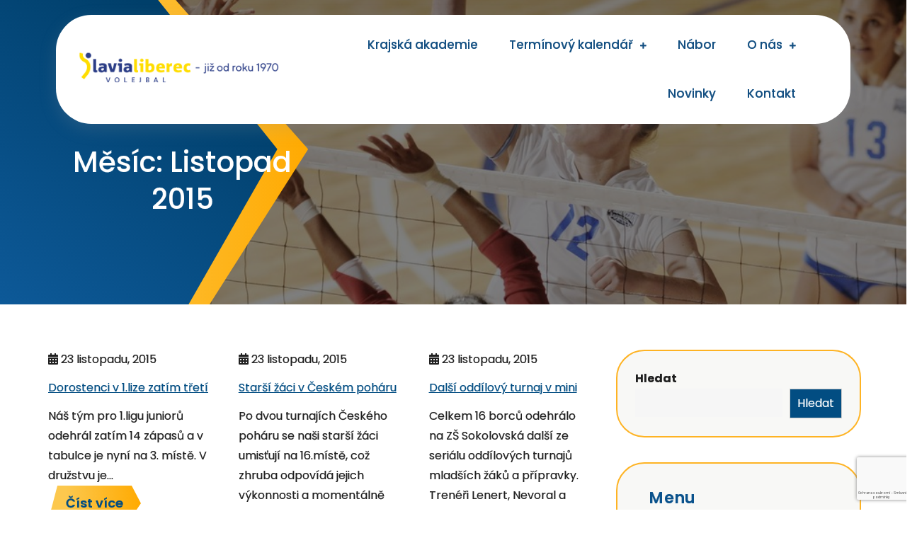

--- FILE ---
content_type: text/html; charset=UTF-8
request_url: http://www.slavia-volejbal.cz/2015/11/
body_size: 17758
content:
<!DOCTYPE html> <html lang="cs"><head>
	<meta charset="UTF-8">
	<meta name="viewport" content="width=device-width, initial-scale=1">
	<link rel="profile" href="https://gmpg.org/xfn/11">
	
<title>Listopad 2015 &#8211; TJ Slavia Liberec volejbal</title>
<meta name='robots' content='max-image-preview:large' />
	<style>img:is([sizes="auto" i], [sizes^="auto," i]) { contain-intrinsic-size: 3000px 1500px }</style>
	<link rel='dns-prefetch' href='//fonts.googleapis.com' />
<link rel="alternate" type="application/rss+xml" title="TJ Slavia Liberec volejbal &raquo; RSS zdroj" href="https://www.slavia-volejbal.cz/feed/" />
<link rel="alternate" type="application/rss+xml" title="TJ Slavia Liberec volejbal &raquo; RSS komentářů" href="https://www.slavia-volejbal.cz/comments/feed/" />
<link rel="alternate" type="text/calendar" title="TJ Slavia Liberec volejbal &raquo; iCal zdroj" href="https://www.slavia-volejbal.cz/terminovy-kalendar/?ical=1" />
<script type="text/javascript">
/* <![CDATA[ */
window._wpemojiSettings = {"baseUrl":"https:\/\/s.w.org\/images\/core\/emoji\/16.0.1\/72x72\/","ext":".png","svgUrl":"https:\/\/s.w.org\/images\/core\/emoji\/16.0.1\/svg\/","svgExt":".svg","source":{"concatemoji":"http:\/\/www.slavia-volejbal.cz\/wp-includes\/js\/wp-emoji-release.min.js?ver=6.8.3"}};
/*! This file is auto-generated */
!function(s,n){var o,i,e;function c(e){try{var t={supportTests:e,timestamp:(new Date).valueOf()};sessionStorage.setItem(o,JSON.stringify(t))}catch(e){}}function p(e,t,n){e.clearRect(0,0,e.canvas.width,e.canvas.height),e.fillText(t,0,0);var t=new Uint32Array(e.getImageData(0,0,e.canvas.width,e.canvas.height).data),a=(e.clearRect(0,0,e.canvas.width,e.canvas.height),e.fillText(n,0,0),new Uint32Array(e.getImageData(0,0,e.canvas.width,e.canvas.height).data));return t.every(function(e,t){return e===a[t]})}function u(e,t){e.clearRect(0,0,e.canvas.width,e.canvas.height),e.fillText(t,0,0);for(var n=e.getImageData(16,16,1,1),a=0;a<n.data.length;a++)if(0!==n.data[a])return!1;return!0}function f(e,t,n,a){switch(t){case"flag":return n(e,"\ud83c\udff3\ufe0f\u200d\u26a7\ufe0f","\ud83c\udff3\ufe0f\u200b\u26a7\ufe0f")?!1:!n(e,"\ud83c\udde8\ud83c\uddf6","\ud83c\udde8\u200b\ud83c\uddf6")&&!n(e,"\ud83c\udff4\udb40\udc67\udb40\udc62\udb40\udc65\udb40\udc6e\udb40\udc67\udb40\udc7f","\ud83c\udff4\u200b\udb40\udc67\u200b\udb40\udc62\u200b\udb40\udc65\u200b\udb40\udc6e\u200b\udb40\udc67\u200b\udb40\udc7f");case"emoji":return!a(e,"\ud83e\udedf")}return!1}function g(e,t,n,a){var r="undefined"!=typeof WorkerGlobalScope&&self instanceof WorkerGlobalScope?new OffscreenCanvas(300,150):s.createElement("canvas"),o=r.getContext("2d",{willReadFrequently:!0}),i=(o.textBaseline="top",o.font="600 32px Arial",{});return e.forEach(function(e){i[e]=t(o,e,n,a)}),i}function t(e){var t=s.createElement("script");t.src=e,t.defer=!0,s.head.appendChild(t)}"undefined"!=typeof Promise&&(o="wpEmojiSettingsSupports",i=["flag","emoji"],n.supports={everything:!0,everythingExceptFlag:!0},e=new Promise(function(e){s.addEventListener("DOMContentLoaded",e,{once:!0})}),new Promise(function(t){var n=function(){try{var e=JSON.parse(sessionStorage.getItem(o));if("object"==typeof e&&"number"==typeof e.timestamp&&(new Date).valueOf()<e.timestamp+604800&&"object"==typeof e.supportTests)return e.supportTests}catch(e){}return null}();if(!n){if("undefined"!=typeof Worker&&"undefined"!=typeof OffscreenCanvas&&"undefined"!=typeof URL&&URL.createObjectURL&&"undefined"!=typeof Blob)try{var e="postMessage("+g.toString()+"("+[JSON.stringify(i),f.toString(),p.toString(),u.toString()].join(",")+"));",a=new Blob([e],{type:"text/javascript"}),r=new Worker(URL.createObjectURL(a),{name:"wpTestEmojiSupports"});return void(r.onmessage=function(e){c(n=e.data),r.terminate(),t(n)})}catch(e){}c(n=g(i,f,p,u))}t(n)}).then(function(e){for(var t in e)n.supports[t]=e[t],n.supports.everything=n.supports.everything&&n.supports[t],"flag"!==t&&(n.supports.everythingExceptFlag=n.supports.everythingExceptFlag&&n.supports[t]);n.supports.everythingExceptFlag=n.supports.everythingExceptFlag&&!n.supports.flag,n.DOMReady=!1,n.readyCallback=function(){n.DOMReady=!0}}).then(function(){return e}).then(function(){var e;n.supports.everything||(n.readyCallback(),(e=n.source||{}).concatemoji?t(e.concatemoji):e.wpemoji&&e.twemoji&&(t(e.twemoji),t(e.wpemoji)))}))}((window,document),window._wpemojiSettings);
/* ]]> */
</script>
<link rel='stylesheet' id='tribe-events-pro-mini-calendar-block-styles-css' href='http://www.slavia-volejbal.cz/wp-content/plugins/events-calendar-pro/build/css/tribe-events-pro-mini-calendar-block.css?ver=7.7.11' type='text/css' media='all' />
<style id='wp-emoji-styles-inline-css' type='text/css'>

	img.wp-smiley, img.emoji {
		display: inline !important;
		border: none !important;
		box-shadow: none !important;
		height: 1em !important;
		width: 1em !important;
		margin: 0 0.07em !important;
		vertical-align: -0.1em !important;
		background: none !important;
		padding: 0 !important;
	}
</style>
<link rel='stylesheet' id='wp-block-library-css' href='http://www.slavia-volejbal.cz/wp-includes/css/dist/block-library/style.min.css?ver=6.8.3' type='text/css' media='all' />
<style id='wp-block-library-theme-inline-css' type='text/css'>
.wp-block-audio :where(figcaption){color:#555;font-size:13px;text-align:center}.is-dark-theme .wp-block-audio :where(figcaption){color:#ffffffa6}.wp-block-audio{margin:0 0 1em}.wp-block-code{border:1px solid #ccc;border-radius:4px;font-family:Menlo,Consolas,monaco,monospace;padding:.8em 1em}.wp-block-embed :where(figcaption){color:#555;font-size:13px;text-align:center}.is-dark-theme .wp-block-embed :where(figcaption){color:#ffffffa6}.wp-block-embed{margin:0 0 1em}.blocks-gallery-caption{color:#555;font-size:13px;text-align:center}.is-dark-theme .blocks-gallery-caption{color:#ffffffa6}:root :where(.wp-block-image figcaption){color:#555;font-size:13px;text-align:center}.is-dark-theme :root :where(.wp-block-image figcaption){color:#ffffffa6}.wp-block-image{margin:0 0 1em}.wp-block-pullquote{border-bottom:4px solid;border-top:4px solid;color:currentColor;margin-bottom:1.75em}.wp-block-pullquote cite,.wp-block-pullquote footer,.wp-block-pullquote__citation{color:currentColor;font-size:.8125em;font-style:normal;text-transform:uppercase}.wp-block-quote{border-left:.25em solid;margin:0 0 1.75em;padding-left:1em}.wp-block-quote cite,.wp-block-quote footer{color:currentColor;font-size:.8125em;font-style:normal;position:relative}.wp-block-quote:where(.has-text-align-right){border-left:none;border-right:.25em solid;padding-left:0;padding-right:1em}.wp-block-quote:where(.has-text-align-center){border:none;padding-left:0}.wp-block-quote.is-large,.wp-block-quote.is-style-large,.wp-block-quote:where(.is-style-plain){border:none}.wp-block-search .wp-block-search__label{font-weight:700}.wp-block-search__button{border:1px solid #ccc;padding:.375em .625em}:where(.wp-block-group.has-background){padding:1.25em 2.375em}.wp-block-separator.has-css-opacity{opacity:.4}.wp-block-separator{border:none;border-bottom:2px solid;margin-left:auto;margin-right:auto}.wp-block-separator.has-alpha-channel-opacity{opacity:1}.wp-block-separator:not(.is-style-wide):not(.is-style-dots){width:100px}.wp-block-separator.has-background:not(.is-style-dots){border-bottom:none;height:1px}.wp-block-separator.has-background:not(.is-style-wide):not(.is-style-dots){height:2px}.wp-block-table{margin:0 0 1em}.wp-block-table td,.wp-block-table th{word-break:normal}.wp-block-table :where(figcaption){color:#555;font-size:13px;text-align:center}.is-dark-theme .wp-block-table :where(figcaption){color:#ffffffa6}.wp-block-video :where(figcaption){color:#555;font-size:13px;text-align:center}.is-dark-theme .wp-block-video :where(figcaption){color:#ffffffa6}.wp-block-video{margin:0 0 1em}:root :where(.wp-block-template-part.has-background){margin-bottom:0;margin-top:0;padding:1.25em 2.375em}
</style>
<style id='classic-theme-styles-inline-css' type='text/css'>
/*! This file is auto-generated */
.wp-block-button__link{color:#fff;background-color:#32373c;border-radius:9999px;box-shadow:none;text-decoration:none;padding:calc(.667em + 2px) calc(1.333em + 2px);font-size:1.125em}.wp-block-file__button{background:#32373c;color:#fff;text-decoration:none}
</style>
<style id='global-styles-inline-css' type='text/css'>
:root{--wp--preset--aspect-ratio--square: 1;--wp--preset--aspect-ratio--4-3: 4/3;--wp--preset--aspect-ratio--3-4: 3/4;--wp--preset--aspect-ratio--3-2: 3/2;--wp--preset--aspect-ratio--2-3: 2/3;--wp--preset--aspect-ratio--16-9: 16/9;--wp--preset--aspect-ratio--9-16: 9/16;--wp--preset--color--black: #000000;--wp--preset--color--cyan-bluish-gray: #abb8c3;--wp--preset--color--white: #ffffff;--wp--preset--color--pale-pink: #f78da7;--wp--preset--color--vivid-red: #cf2e2e;--wp--preset--color--luminous-vivid-orange: #ff6900;--wp--preset--color--luminous-vivid-amber: #fcb900;--wp--preset--color--light-green-cyan: #7bdcb5;--wp--preset--color--vivid-green-cyan: #00d084;--wp--preset--color--pale-cyan-blue: #8ed1fc;--wp--preset--color--vivid-cyan-blue: #0693e3;--wp--preset--color--vivid-purple: #9b51e0;--wp--preset--color--tan: #E6DBAD;--wp--preset--color--yellow: #FDE64B;--wp--preset--color--orange: #ED7014;--wp--preset--color--red: #D0312D;--wp--preset--color--pink: #b565a7;--wp--preset--color--purple: #A32CC4;--wp--preset--color--blue: #3A43BA;--wp--preset--color--green: #3BB143;--wp--preset--color--brown: #231709;--wp--preset--color--grey: #6C626D;--wp--preset--gradient--vivid-cyan-blue-to-vivid-purple: linear-gradient(135deg,rgba(6,147,227,1) 0%,rgb(155,81,224) 100%);--wp--preset--gradient--light-green-cyan-to-vivid-green-cyan: linear-gradient(135deg,rgb(122,220,180) 0%,rgb(0,208,130) 100%);--wp--preset--gradient--luminous-vivid-amber-to-luminous-vivid-orange: linear-gradient(135deg,rgba(252,185,0,1) 0%,rgba(255,105,0,1) 100%);--wp--preset--gradient--luminous-vivid-orange-to-vivid-red: linear-gradient(135deg,rgba(255,105,0,1) 0%,rgb(207,46,46) 100%);--wp--preset--gradient--very-light-gray-to-cyan-bluish-gray: linear-gradient(135deg,rgb(238,238,238) 0%,rgb(169,184,195) 100%);--wp--preset--gradient--cool-to-warm-spectrum: linear-gradient(135deg,rgb(74,234,220) 0%,rgb(151,120,209) 20%,rgb(207,42,186) 40%,rgb(238,44,130) 60%,rgb(251,105,98) 80%,rgb(254,248,76) 100%);--wp--preset--gradient--blush-light-purple: linear-gradient(135deg,rgb(255,206,236) 0%,rgb(152,150,240) 100%);--wp--preset--gradient--blush-bordeaux: linear-gradient(135deg,rgb(254,205,165) 0%,rgb(254,45,45) 50%,rgb(107,0,62) 100%);--wp--preset--gradient--luminous-dusk: linear-gradient(135deg,rgb(255,203,112) 0%,rgb(199,81,192) 50%,rgb(65,88,208) 100%);--wp--preset--gradient--pale-ocean: linear-gradient(135deg,rgb(255,245,203) 0%,rgb(182,227,212) 50%,rgb(51,167,181) 100%);--wp--preset--gradient--electric-grass: linear-gradient(135deg,rgb(202,248,128) 0%,rgb(113,206,126) 100%);--wp--preset--gradient--midnight: linear-gradient(135deg,rgb(2,3,129) 0%,rgb(40,116,252) 100%);--wp--preset--font-size--small: 12px;--wp--preset--font-size--medium: 20px;--wp--preset--font-size--large: 36px;--wp--preset--font-size--x-large: 42px;--wp--preset--font-size--regular: 16px;--wp--preset--font-size--larger: 36px;--wp--preset--font-size--huge: 48px;--wp--preset--spacing--20: 0.44rem;--wp--preset--spacing--30: 0.67rem;--wp--preset--spacing--40: 1rem;--wp--preset--spacing--50: 1.5rem;--wp--preset--spacing--60: 2.25rem;--wp--preset--spacing--70: 3.38rem;--wp--preset--spacing--80: 5.06rem;--wp--preset--shadow--natural: 6px 6px 9px rgba(0, 0, 0, 0.2);--wp--preset--shadow--deep: 12px 12px 50px rgba(0, 0, 0, 0.4);--wp--preset--shadow--sharp: 6px 6px 0px rgba(0, 0, 0, 0.2);--wp--preset--shadow--outlined: 6px 6px 0px -3px rgba(255, 255, 255, 1), 6px 6px rgba(0, 0, 0, 1);--wp--preset--shadow--crisp: 6px 6px 0px rgba(0, 0, 0, 1);}:where(.is-layout-flex){gap: 0.5em;}:where(.is-layout-grid){gap: 0.5em;}body .is-layout-flex{display: flex;}.is-layout-flex{flex-wrap: wrap;align-items: center;}.is-layout-flex > :is(*, div){margin: 0;}body .is-layout-grid{display: grid;}.is-layout-grid > :is(*, div){margin: 0;}:where(.wp-block-columns.is-layout-flex){gap: 2em;}:where(.wp-block-columns.is-layout-grid){gap: 2em;}:where(.wp-block-post-template.is-layout-flex){gap: 1.25em;}:where(.wp-block-post-template.is-layout-grid){gap: 1.25em;}.has-black-color{color: var(--wp--preset--color--black) !important;}.has-cyan-bluish-gray-color{color: var(--wp--preset--color--cyan-bluish-gray) !important;}.has-white-color{color: var(--wp--preset--color--white) !important;}.has-pale-pink-color{color: var(--wp--preset--color--pale-pink) !important;}.has-vivid-red-color{color: var(--wp--preset--color--vivid-red) !important;}.has-luminous-vivid-orange-color{color: var(--wp--preset--color--luminous-vivid-orange) !important;}.has-luminous-vivid-amber-color{color: var(--wp--preset--color--luminous-vivid-amber) !important;}.has-light-green-cyan-color{color: var(--wp--preset--color--light-green-cyan) !important;}.has-vivid-green-cyan-color{color: var(--wp--preset--color--vivid-green-cyan) !important;}.has-pale-cyan-blue-color{color: var(--wp--preset--color--pale-cyan-blue) !important;}.has-vivid-cyan-blue-color{color: var(--wp--preset--color--vivid-cyan-blue) !important;}.has-vivid-purple-color{color: var(--wp--preset--color--vivid-purple) !important;}.has-black-background-color{background-color: var(--wp--preset--color--black) !important;}.has-cyan-bluish-gray-background-color{background-color: var(--wp--preset--color--cyan-bluish-gray) !important;}.has-white-background-color{background-color: var(--wp--preset--color--white) !important;}.has-pale-pink-background-color{background-color: var(--wp--preset--color--pale-pink) !important;}.has-vivid-red-background-color{background-color: var(--wp--preset--color--vivid-red) !important;}.has-luminous-vivid-orange-background-color{background-color: var(--wp--preset--color--luminous-vivid-orange) !important;}.has-luminous-vivid-amber-background-color{background-color: var(--wp--preset--color--luminous-vivid-amber) !important;}.has-light-green-cyan-background-color{background-color: var(--wp--preset--color--light-green-cyan) !important;}.has-vivid-green-cyan-background-color{background-color: var(--wp--preset--color--vivid-green-cyan) !important;}.has-pale-cyan-blue-background-color{background-color: var(--wp--preset--color--pale-cyan-blue) !important;}.has-vivid-cyan-blue-background-color{background-color: var(--wp--preset--color--vivid-cyan-blue) !important;}.has-vivid-purple-background-color{background-color: var(--wp--preset--color--vivid-purple) !important;}.has-black-border-color{border-color: var(--wp--preset--color--black) !important;}.has-cyan-bluish-gray-border-color{border-color: var(--wp--preset--color--cyan-bluish-gray) !important;}.has-white-border-color{border-color: var(--wp--preset--color--white) !important;}.has-pale-pink-border-color{border-color: var(--wp--preset--color--pale-pink) !important;}.has-vivid-red-border-color{border-color: var(--wp--preset--color--vivid-red) !important;}.has-luminous-vivid-orange-border-color{border-color: var(--wp--preset--color--luminous-vivid-orange) !important;}.has-luminous-vivid-amber-border-color{border-color: var(--wp--preset--color--luminous-vivid-amber) !important;}.has-light-green-cyan-border-color{border-color: var(--wp--preset--color--light-green-cyan) !important;}.has-vivid-green-cyan-border-color{border-color: var(--wp--preset--color--vivid-green-cyan) !important;}.has-pale-cyan-blue-border-color{border-color: var(--wp--preset--color--pale-cyan-blue) !important;}.has-vivid-cyan-blue-border-color{border-color: var(--wp--preset--color--vivid-cyan-blue) !important;}.has-vivid-purple-border-color{border-color: var(--wp--preset--color--vivid-purple) !important;}.has-vivid-cyan-blue-to-vivid-purple-gradient-background{background: var(--wp--preset--gradient--vivid-cyan-blue-to-vivid-purple) !important;}.has-light-green-cyan-to-vivid-green-cyan-gradient-background{background: var(--wp--preset--gradient--light-green-cyan-to-vivid-green-cyan) !important;}.has-luminous-vivid-amber-to-luminous-vivid-orange-gradient-background{background: var(--wp--preset--gradient--luminous-vivid-amber-to-luminous-vivid-orange) !important;}.has-luminous-vivid-orange-to-vivid-red-gradient-background{background: var(--wp--preset--gradient--luminous-vivid-orange-to-vivid-red) !important;}.has-very-light-gray-to-cyan-bluish-gray-gradient-background{background: var(--wp--preset--gradient--very-light-gray-to-cyan-bluish-gray) !important;}.has-cool-to-warm-spectrum-gradient-background{background: var(--wp--preset--gradient--cool-to-warm-spectrum) !important;}.has-blush-light-purple-gradient-background{background: var(--wp--preset--gradient--blush-light-purple) !important;}.has-blush-bordeaux-gradient-background{background: var(--wp--preset--gradient--blush-bordeaux) !important;}.has-luminous-dusk-gradient-background{background: var(--wp--preset--gradient--luminous-dusk) !important;}.has-pale-ocean-gradient-background{background: var(--wp--preset--gradient--pale-ocean) !important;}.has-electric-grass-gradient-background{background: var(--wp--preset--gradient--electric-grass) !important;}.has-midnight-gradient-background{background: var(--wp--preset--gradient--midnight) !important;}.has-small-font-size{font-size: var(--wp--preset--font-size--small) !important;}.has-medium-font-size{font-size: var(--wp--preset--font-size--medium) !important;}.has-large-font-size{font-size: var(--wp--preset--font-size--large) !important;}.has-x-large-font-size{font-size: var(--wp--preset--font-size--x-large) !important;}
:where(.wp-block-post-template.is-layout-flex){gap: 1.25em;}:where(.wp-block-post-template.is-layout-grid){gap: 1.25em;}
:where(.wp-block-columns.is-layout-flex){gap: 2em;}:where(.wp-block-columns.is-layout-grid){gap: 2em;}
:root :where(.wp-block-pullquote){font-size: 1.5em;line-height: 1.6;}
</style>
<link rel='stylesheet' id='contact-form-7-css' href='http://www.slavia-volejbal.cz/wp-content/plugins/contact-form-7/includes/css/styles.css?ver=6.1.4' type='text/css' media='all' />
<link rel='stylesheet' id='volleyball-club-google-fonts-css' href='https://fonts.googleapis.com/css?family=Lora%3A400%2C600%2C700%7CSpace+Grotesk%3A300%2C400%2C500%2C600%2C700&#038;subset=latin%2Clatin-ext' type='text/css' media='all' />
<link rel='stylesheet' id='fontawesome-all-css' href='http://www.slavia-volejbal.cz/wp-content/themes/volleyball-club/assets/css/all.min.css?ver=4.7.0' type='text/css' media='all' />
<link rel='stylesheet' id='slick-theme-css-css' href='http://www.slavia-volejbal.cz/wp-content/themes/volleyball-club/assets/css/slick-theme.min.css?ver=v2.2.0' type='text/css' media='all' />
<link rel='stylesheet' id='slick-css-css' href='http://www.slavia-volejbal.cz/wp-content/themes/volleyball-club/assets/css/slick.min.css?ver=v1.8.0' type='text/css' media='all' />
<link rel='stylesheet' id='volleyball-club-blocks-css' href='http://www.slavia-volejbal.cz/wp-content/themes/volleyball-club/assets/css/blocks.min.css?ver=6.8.3' type='text/css' media='all' />
<link rel='stylesheet' id='volleyball-club-style-css' href='http://www.slavia-volejbal.cz/wp-content/themes/volleyball-club/style.css?ver=6.8.3' type='text/css' media='all' />
<style id='volleyball-club-style-inline-css' type='text/css'>
.site-title a,
		.site-description {
			color: #030f96}
</style>
<script type="text/javascript" src="http://www.slavia-volejbal.cz/wp-includes/js/jquery/jquery.min.js?ver=3.7.1" id="jquery-core-js"></script>
<script type="text/javascript" src="http://www.slavia-volejbal.cz/wp-includes/js/jquery/jquery-migrate.min.js?ver=3.4.1" id="jquery-migrate-js"></script>
<link rel="https://api.w.org/" href="https://www.slavia-volejbal.cz/wp-json/" /><link rel="EditURI" type="application/rsd+xml" title="RSD" href="https://www.slavia-volejbal.cz/xmlrpc.php?rsd" />
<meta name="generator" content="WordPress 6.8.3" />
<meta name="tec-api-version" content="v1"><meta name="tec-api-origin" content="https://www.slavia-volejbal.cz"><link rel="alternate" href="https://www.slavia-volejbal.cz/wp-json/tribe/events/v1/" /><link rel="icon" href="https://www.slavia-volejbal.cz/wp-content/uploads/2025/11/cropped-ikona_loga_modra_hlava-32x32.png" sizes="32x32" />
<link rel="icon" href="https://www.slavia-volejbal.cz/wp-content/uploads/2025/11/cropped-ikona_loga_modra_hlava-192x192.png" sizes="192x192" />
<link rel="apple-touch-icon" href="https://www.slavia-volejbal.cz/wp-content/uploads/2025/11/cropped-ikona_loga_modra_hlava-180x180.png" />
<meta name="msapplication-TileImage" content="https://www.slavia-volejbal.cz/wp-content/uploads/2025/11/cropped-ikona_loga_modra_hlava-270x270.png" />
		<style type="text/css" id="wp-custom-css">
			.vybrane-prispevky-grid {
    display: grid;
    grid-template-columns: repeat(3, 1fr);
    gap: 24px;
}

.vybrany-prispevek {
    border: 1px solid #e5e5e5;
    padding: 15px;
    background: #fff;
}

.prispevek-thumb img {
    width: 100%;
    height: auto;
    display: block;
}

.prispevek-title {
    font-size: 18px;
    margin: 12px 0 8px;
}

.prispevek-excerpt {
    font-size: 14px;
}

/* Tablet */
@media (max-width: 900px) {
    .vybrane-prispevky-grid {
        grid-template-columns: repeat(2, 1fr);
    }
}

/* Mobil */
@media (max-width: 600px) {
    .vybrane-prispevky-grid {
        grid-template-columns: 1fr;
    }
}

.vybrany-prispevek:hover {
    box-shadow: 0 6px 20px rgba(0,0,0,0.1);
}
		</style>
						<style type="text/css" id="c4wp-checkout-css">
					.woocommerce-checkout .c4wp_captcha_field {
						margin-bottom: 10px;
						margin-top: 15px;
						position: relative;
						display: inline-block;
					}
				</style>
								<style type="text/css" id="c4wp-v3-lp-form-css">
					.login #login, .login #lostpasswordform {
						min-width: 350px !important;
					}
					.wpforms-field-c4wp iframe {
						width: 100% !important;
					}
				</style>
							<style type="text/css" id="c4wp-v3-lp-form-css">
				.login #login, .login #lostpasswordform {
					min-width: 350px !important;
				}
				.wpforms-field-c4wp iframe {
					width: 100% !important;
				}
			</style>
			</head>

<body class="archive date wp-custom-logo wp-theme-volleyball-club tribe-no-js metaslider-plugin group-blog hfeed right-sidebar">


<div id="page" class="site"><a class="skip-link screen-reader-text" href="#content">Přeskočit na obsah</a>		<header id="masthead" class="site-header" role="banner">       
    <div class="wrapper">
        <div class="header-main">
          <div class="site-branding">
            <div>

                                <div class="site-logo">
                  <a href="https://www.slavia-volejbal.cz/" class="custom-logo-link" rel="home"><img width="330" height="60" src="https://www.slavia-volejbal.cz/wp-content/uploads/2025/12/cropped-logo-slavia-1970.png" class="custom-logo" alt="TJ Slavia Liberec volejbal" decoding="async" srcset="https://www.slavia-volejbal.cz/wp-content/uploads/2025/12/cropped-logo-slavia-1970.png 330w, https://www.slavia-volejbal.cz/wp-content/uploads/2025/12/cropped-logo-slavia-1970-300x55.png 300w" sizes="(max-width: 330px) 100vw, 330px" /></a> 
                  </div>
                              </div>
          </div> <!-- .site-branding -->

            <div class="site-menu">
              <nav id="site-navigation" class="main-navigation" role="navigation" aria-label="Primary Menu">
                  <button type="button" class="menu-toggle">
                      <span class="icon-bar"></span>
                      <span class="icon-bar"></span>
                      <span class="icon-bar"></span>
                  </button>

                  <div class="menu-main-menu-container"><ul id="primary-menu" class="nav-menu"><li id="menu-item-3044" class="menu-item menu-item-type-post_type menu-item-object-page menu-item-3044"><a href="https://www.slavia-volejbal.cz/krajska-akademie-pro-liberecky-kraj-hracu-v-kategorii-u16m-a-u18m/">Krajská akademie</a></li>
<li id="menu-item-2780" class="menu-item menu-item-type-post_type menu-item-object-page menu-item-has-children menu-item-2780"><a href="https://www.slavia-volejbal.cz/terminovy-kalendar/">Termínový kalendář</a>
<ul class="sub-menu">
	<li id="menu-item-2865" class="menu-item menu-item-type-taxonomy menu-item-object-tribe_events_cat menu-item-2865"><a href="https://www.slavia-volejbal.cz/terminovy-kalendar/rubrika/extraliga-u20m-u18m/">Extraliga U20M &#8211; U18M</a></li>
	<li id="menu-item-2860" class="menu-item menu-item-type-taxonomy menu-item-object-tribe_events_cat menu-item-2860"><a href="https://www.slavia-volejbal.cz/terminovy-kalendar/rubrika/1-liga-u22m-u20m-u18m/">1.Liga U22M U20M U18M</a></li>
	<li id="menu-item-2864" class="menu-item menu-item-type-taxonomy menu-item-object-tribe_events_cat menu-item-2864"><a href="https://www.slavia-volejbal.cz/terminovy-kalendar/rubrika/kpu22m/">Krajský přebor U22M</a></li>
	<li id="menu-item-2862" class="menu-item menu-item-type-taxonomy menu-item-object-tribe_events_cat menu-item-2862"><a href="https://www.slavia-volejbal.cz/terminovy-kalendar/rubrika/cpu18z/">Český pohár U18Z</a></li>
	<li id="menu-item-2863" class="menu-item menu-item-type-taxonomy menu-item-object-tribe_events_cat menu-item-2863"><a href="https://www.slavia-volejbal.cz/terminovy-kalendar/rubrika/kpu16z/">Krajský přebor U16Z</a></li>
</ul>
</li>
<li id="menu-item-2784" class="menu-item menu-item-type-post_type menu-item-object-page menu-item-2784"><a href="https://www.slavia-volejbal.cz/nabor-mladych-volejbalistu/">Nábor</a></li>
<li id="menu-item-2795" class="menu-item menu-item-type-post_type menu-item-object-page menu-item-has-children menu-item-2795"><a href="https://www.slavia-volejbal.cz/o-nas/">O nás</a>
<ul class="sub-menu">
	<li id="menu-item-2782" class="menu-item menu-item-type-post_type menu-item-object-page menu-item-2782"><a href="https://www.slavia-volejbal.cz/treninky/">Tréninky</a></li>
	<li id="menu-item-2781" class="menu-item menu-item-type-post_type menu-item-object-page menu-item-2781"><a href="https://www.slavia-volejbal.cz/treneri/">Trenéři</a></li>
	<li id="menu-item-2786" class="menu-item menu-item-type-post_type menu-item-object-page menu-item-2786"><a href="https://www.slavia-volejbal.cz/historie/">Historie</a></li>
	<li id="menu-item-2783" class="menu-item menu-item-type-post_type menu-item-object-page menu-item-2783"><a href="https://www.slavia-volejbal.cz/uspechy/">Úspěchy</a></li>
</ul>
</li>
<li id="menu-item-2928" class="menu-item menu-item-type-post_type menu-item-object-page current_page_parent menu-item-2928"><a href="https://www.slavia-volejbal.cz/novinky/">Novinky</a></li>
<li id="menu-item-2787" class="menu-item menu-item-type-post_type menu-item-object-page menu-item-2787"><a href="https://www.slavia-volejbal.cz/kontakt/">Kontakt</a></li>
</ul></div>              </nav><!-- #site-navigation -->
                                             <!--    <div class="header-button">
                    <a href="/kontakt" class="btn">
                      Contact Us
                    </a>
              </div> -->
                            
          </div>
        </div>
    </div>
    
		</header> <!-- header ends here -->	<div id="content-page" class="site-content">
	
        <div id="page-site-header" class="header-image-enable page-title-enable" style="background-image: url('http://www.slavia-volejbal.cz/wp-content/themes/volleyball-club/assets/images/default-header.jpg');">
        <div class="overlay"></div>
            <header class='page-header'>
                    <h2 class="page-title">Měsíc: <span>Listopad 2015</span></h2>            </header>
        </div><!-- #page-site-header -->
        <div id="content" class= "wrapper section-gap">	
		
	<div id="primary" class="content-area">
		<main id="main" class="site-main blog-posts-wrapper" role="main">
			<div class="section-content col-3 clear     ">

				
<article class="has-post-thumbnail">
	<div class="post-box">
                                        <div class="img-container">
                        <div class="img-blog" style="background-image: url(https://www.slavia-volejbal.cz/wp-content/uploads/2015/11/SDC10155-1-scaled.jpg);"></div>
                        <div class="date-auther">
                            <time datetime="2015-11-23T21:49:43+01:00" itemprop="datePublished"><i class="fas fa-calendar-alt"></i> 23 listopadu, 2015</time>
                        </div>
                    </div>
                    <div class="blog-content">
                        <h4><a href="https://www.slavia-volejbal.cz/dorostenci-v-1-lize-zatim-treti/">Dorostenci v 1.lize zatím třetí</a></h4>
                        <div class="class-content">
                            <p>Náš tým pro 1.ligu juniorů odehrál zatím 14 zápasů a v tabulce je nyní na 3. místě. V družstvu je&hellip;</p>
                        </div>
                        <a class="btn" href="https://www.slavia-volejbal.cz/dorostenci-v-1-lize-zatim-treti/">Číst více</a>
                    </div>
                    </div>
</article>

<article class="has-post-thumbnail">
	<div class="post-box">
                                        <div class="img-container">
                        <div class="img-blog" style="background-image: url(https://www.slavia-volejbal.cz/wp-content/uploads/2015/11/PA170134-1-scaled.jpg);"></div>
                        <div class="date-auther">
                            <time datetime="2015-11-23T21:33:18+01:00" itemprop="datePublished"><i class="fas fa-calendar-alt"></i> 23 listopadu, 2015</time>
                        </div>
                    </div>
                    <div class="blog-content">
                        <h4><a href="https://www.slavia-volejbal.cz/starsi-zaci-v-ceskem-poharu/">Starší žáci v Českém poháru</a></h4>
                        <div class="class-content">
                            <p>Po dvou turnajích Českého poháru se naši starší žáci umisťují na 16.místě, což zhruba odpovídá jejich výkonnosti a momentálně dost&hellip;</p>
                        </div>
                        <a class="btn" href="https://www.slavia-volejbal.cz/starsi-zaci-v-ceskem-poharu/">Číst více</a>
                    </div>
                    </div>
</article>

<article class="has-post-thumbnail">
	<div class="post-box">
                                        <div class="img-container">
                        <div class="img-blog" style="background-image: url(https://www.slavia-volejbal.cz/wp-content/uploads/2015/11/DSC05594-1.jpg);"></div>
                        <div class="date-auther">
                            <time datetime="2015-11-23T20:15:00+01:00" itemprop="datePublished"><i class="fas fa-calendar-alt"></i> 23 listopadu, 2015</time>
                        </div>
                    </div>
                    <div class="blog-content">
                        <h4><a href="https://www.slavia-volejbal.cz/dalsi-oddilovy-turnaj-v-mini/">Další oddílový turnaj v mini</a></h4>
                        <div class="class-content">
                            <p>Celkem 16 borců odehrálo na ZŠ Sokolovská další ze seriálu oddílových turnajů mladších žáků a přípravky. Trenéři Lenert, Nevoral a Haas&hellip;</p>
                        </div>
                        <a class="btn" href="https://www.slavia-volejbal.cz/dalsi-oddilovy-turnaj-v-mini/">Číst více</a>
                    </div>
                    </div>
</article>
			</div>
				</main><!-- #main -->
	</div><!-- #primary -->

	<aside id="secondary" class="widget-area" role="complementary">
		<aside id="block-2" class="widget widget_block widget_search"><form role="search" method="get" action="https://www.slavia-volejbal.cz/" class="wp-block-search__button-outside wp-block-search__text-button wp-block-search"    ><label class="wp-block-search__label" for="wp-block-search__input-1" >Hledat</label><div class="wp-block-search__inside-wrapper " ><input class="wp-block-search__input" id="wp-block-search__input-1" placeholder="" value="" type="search" name="s" required /><button aria-label="Hledat" class="wp-block-search__button wp-element-button" type="submit" >Hledat</button></div></form></aside><aside id="nav_menu-4" class="widget widget_nav_menu"><h2 class="widget-title"><span>Menu</span></h2><div class="menu-widget-menu-container"><ul id="menu-widget-menu" class="menu"><li id="menu-item-3028" class="menu-item menu-item-type-post_type menu-item-object-page menu-item-3028"><a href="https://www.slavia-volejbal.cz/krajska-akademie-pro-liberecky-kraj-hracu-v-kategorii-u16m-a-u18m/">Krajská akademie</a></li>
<li id="menu-item-3029" class="menu-item menu-item-type-post_type menu-item-object-page menu-item-has-children menu-item-3029"><a href="https://www.slavia-volejbal.cz/o-nas/">O nás</a>
<ul class="sub-menu">
	<li id="menu-item-3031" class="menu-item menu-item-type-post_type menu-item-object-page menu-item-3031"><a href="https://www.slavia-volejbal.cz/treninky/">Tréninky</a></li>
	<li id="menu-item-3030" class="menu-item menu-item-type-post_type menu-item-object-page menu-item-3030"><a href="https://www.slavia-volejbal.cz/treneri/">Trenéři</a></li>
	<li id="menu-item-3032" class="menu-item menu-item-type-post_type menu-item-object-page menu-item-3032"><a href="https://www.slavia-volejbal.cz/uspechy/">Úspěchy</a></li>
	<li id="menu-item-3033" class="menu-item menu-item-type-post_type menu-item-object-page menu-item-3033"><a href="https://www.slavia-volejbal.cz/historie/">Historie</a></li>
</ul>
</li>
<li id="menu-item-3035" class="menu-item menu-item-type-post_type menu-item-object-page menu-item-3035"><a href="https://www.slavia-volejbal.cz/nabor-mladych-volejbalistu/">Nábor</a></li>
<li id="menu-item-3034" class="menu-item menu-item-type-post_type menu-item-object-page menu-item-has-children menu-item-3034"><a href="https://www.slavia-volejbal.cz/terminovy-kalendar/">Termínový kalendář</a>
<ul class="sub-menu">
	<li id="menu-item-3041" class="menu-item menu-item-type-taxonomy menu-item-object-tribe_events_cat menu-item-3041"><a href="https://www.slavia-volejbal.cz/terminovy-kalendar/rubrika/extraliga-u20m-u18m/">Extraliga U20M &#8211; U18M</a></li>
	<li id="menu-item-3036" class="menu-item menu-item-type-taxonomy menu-item-object-tribe_events_cat menu-item-3036"><a href="https://www.slavia-volejbal.cz/terminovy-kalendar/rubrika/1-liga-u22m-u20m-u18m/">1.Liga U22M U20M U18M</a></li>
	<li id="menu-item-3039" class="menu-item menu-item-type-taxonomy menu-item-object-tribe_events_cat menu-item-3039"><a href="https://www.slavia-volejbal.cz/terminovy-kalendar/rubrika/kpu22m/">Krajský přebor U22M</a></li>
	<li id="menu-item-3038" class="menu-item menu-item-type-taxonomy menu-item-object-tribe_events_cat menu-item-3038"><a href="https://www.slavia-volejbal.cz/terminovy-kalendar/rubrika/kpu16z/">Krajský přebor U16Z</a></li>
	<li id="menu-item-3037" class="menu-item menu-item-type-taxonomy menu-item-object-tribe_events_cat menu-item-3037"><a href="https://www.slavia-volejbal.cz/terminovy-kalendar/rubrika/cpu18z/">Český pohár U18Z</a></li>
	<li id="menu-item-3040" class="menu-item menu-item-type-taxonomy menu-item-object-tribe_events_cat menu-item-3040"><a href="https://www.slavia-volejbal.cz/terminovy-kalendar/rubrika/letni-kemp/">Letní kemp</a></li>
</ul>
</li>
<li id="menu-item-3042" class="menu-item menu-item-type-post_type menu-item-object-page current_page_parent menu-item-3042"><a href="https://www.slavia-volejbal.cz/novinky/">Novinky</a></li>
<li id="menu-item-3043" class="menu-item menu-item-type-post_type menu-item-object-page menu-item-3043"><a href="https://www.slavia-volejbal.cz/kontakt/">Kontakt</a></li>
</ul></div></aside><aside id="block-3" class="widget widget_block"><div class="wp-block-group"><div class="wp-block-group__inner-container is-layout-flow wp-block-group-is-layout-flow"><h2 class="wp-block-heading">Nejnovější příspěvky</h2><ul class="wp-block-latest-posts__list wp-block-latest-posts"><li><a class="wp-block-latest-posts__post-title" href="https://www.slavia-volejbal.cz/tradicni-vanocni-turnaj-trojic/">Tradiční Vánoční turnaj trojic</a></li>
<li><a class="wp-block-latest-posts__post-title" href="https://www.slavia-volejbal.cz/dorost-opet-vyhral-dilci-kolo-kp-u22m/">Dorost opět vyhrál dílčí kolo KP U22M</a></li>
<li><a class="wp-block-latest-posts__post-title" href="https://www.slavia-volejbal.cz/2-kolo-ceskeho-poharu-lvicat-u18z-trebic/">2.kolo Českého poháru lvíčat U18Z &#8211; Třebíč</a></li>
<li><a class="wp-block-latest-posts__post-title" href="https://www.slavia-volejbal.cz/pokracuji-treninky-dorostu-na-zs-husova/">Pokračují tréninky dorostu na ZŠ Husova</a></li>
<li><a class="wp-block-latest-posts__post-title" href="https://www.slavia-volejbal.cz/lvicata-na-kp-u18z-sestupuji/">Lvíčata na KP U18Z sestupují</a></li>
</ul></div></div></aside>	</aside><!-- #secondary -->
</div>		</div>
        
		<footer id="colophon" class="site-footer" role="contentinfo">
			       
      <div class="footer-widgets-area section-gap col-4"> <!-- widget area starting from here -->
          <div class="wrapper">
                              <div class="hentry">
                    <aside id="media_image-2" class="widget widget_media_image"><img width="300" height="101" src="https://www.slavia-volejbal.cz/wp-content/uploads/2025/11/Logo_Slavia_bilozlute_bez_kontury-scaled-e1765389677229-300x101.png" class="image wp-image-2826  attachment-medium size-medium" alt="" style="max-width: 100%; height: auto;" decoding="async" loading="lazy" srcset="https://www.slavia-volejbal.cz/wp-content/uploads/2025/11/Logo_Slavia_bilozlute_bez_kontury-scaled-e1765389677229-300x101.png 300w, https://www.slavia-volejbal.cz/wp-content/uploads/2025/11/Logo_Slavia_bilozlute_bez_kontury-scaled-e1765389677229-1024x345.png 1024w, https://www.slavia-volejbal.cz/wp-content/uploads/2025/11/Logo_Slavia_bilozlute_bez_kontury-scaled-e1765389677229-768x259.png 768w, https://www.slavia-volejbal.cz/wp-content/uploads/2025/11/Logo_Slavia_bilozlute_bez_kontury-scaled-e1765389677229-1536x518.png 1536w, https://www.slavia-volejbal.cz/wp-content/uploads/2025/11/Logo_Slavia_bilozlute_bez_kontury-scaled-e1765389677229-2048x690.png 2048w" sizes="auto, (max-width: 300px) 100vw, 300px" /></aside><aside id="text-2" class="widget widget_text"><h2 class="widget-title"><span>Kontakt</span></h2>			<div class="textwidget"><p><strong>Tělovýchovná jednota SLAVIA Liberec z.s.</strong><br />
Krumlovská 511<br />
460 08 Liberec 8</p>
</div>
		</aside>                  </div>
                                    <div class="hentry">
                    <aside id="nav_menu-3" class="widget widget_nav_menu"><h2 class="widget-title"><span>Důležité informace</span></h2><div class="menu-footer-menu-container"><ul id="menu-footer-menu" class="menu"><li id="menu-item-2804" class="menu-item menu-item-type-post_type menu-item-object-page menu-item-2804"><a href="https://www.slavia-volejbal.cz/o-nas/">O nás</a></li>
<li id="menu-item-2805" class="menu-item menu-item-type-post_type menu-item-object-page menu-item-2805"><a href="https://www.slavia-volejbal.cz/terminovy-kalendar/">Termínový kalendář</a></li>
<li id="menu-item-2806" class="menu-item menu-item-type-post_type menu-item-object-page menu-item-2806"><a href="https://www.slavia-volejbal.cz/treninky/">Tréninky</a></li>
<li id="menu-item-2807" class="menu-item menu-item-type-post_type menu-item-object-page menu-item-2807"><a href="https://www.slavia-volejbal.cz/nabor-mladych-volejbalistu/">Nábor</a></li>
<li id="menu-item-2808" class="menu-item menu-item-type-post_type menu-item-object-page menu-item-2808"><a href="https://www.slavia-volejbal.cz/kontakt/">Kontakt</a></li>
</ul></div></aside>                  </div>
                                    <div class="hentry">
                    <div  class="tribe-compatibility-container" >
	<div
		 class="tribe-common tribe-events tribe-events-view tribe-events-view--widget-events-list tribe-events-widget" 		data-js="tribe-events-view"
		data-view-rest-url="https://www.slavia-volejbal.cz/wp-json/tribe/views/v2/html"
		data-view-manage-url="1"
							data-view-breakpoint-pointer="157293eb-7eca-4f8e-ae46-bdf72e50b3b5"
			>
		<div class="tribe-events-widget-events-list">

			<script type="application/ld+json">
[{"@context":"http://schema.org","@type":"Event","name":"V\u00e1no\u010dn\u00ed turnaj U16Z &#8211; Hradec Kr\u00e1lov\u00e9","description":"&lt;p&gt;ka\u017edoro\u010dn\u00ed turnaj po\u0159\u00e1dan\u00fd Slavia Hradec Kr\u00e1lov\u00e9&lt;/p&gt;\\n","url":"https://www.slavia-volejbal.cz/terminovy-kalendar/vanocni-turnaj-u16z-hradec-kralove-2/","eventAttendanceMode":"https://schema.org/OfflineEventAttendanceMode","eventStatus":"https://schema.org/EventScheduled","startDate":"2025-12-27T08:00:00+01:00","endDate":"2025-12-27T17:00:00+01:00","performer":"Organization"},{"@context":"http://schema.org","@type":"Event","name":"Minisraz U22, U20, U18 Z\u0160 Aloisina v\u00fd\u0161ina","description":"","url":"https://www.slavia-volejbal.cz/terminovy-kalendar/minisraz-u22-u20-u18-zs-aloisina-vysina/","eventAttendanceMode":"https://schema.org/OfflineEventAttendanceMode","eventStatus":"https://schema.org/EventScheduled","startDate":"2026-01-03T08:00:00+01:00","endDate":"2026-01-03T13:00:00+01:00","performer":"Organization"}]
</script>
			<script data-js="tribe-events-view-data" type="application/json">
	{"slug":"widget-events-list","prev_url":"","next_url":"https:\/\/www.slavia-volejbal.cz\/?post_type=tribe_events&eventDisplay=widget-events-list&paged=2","view_class":"Tribe\\Events\\Views\\V2\\Views\\Widgets\\Widget_List_View","view_slug":"widget-events-list","view_label":"View","view":null,"should_manage_url":true,"id":null,"alias-slugs":null,"title":"Listopad 2015 \u2013 TJ Slavia Liberec volejbal","limit":"2","no_upcoming_events":false,"featured_events_only":false,"jsonld_enable":true,"tribe_is_list_widget":false,"admin_fields":{"title":{"label":"Nadpis:","type":"text","parent_classes":"","classes":"","dependency":"","id":"widget-tribe-widget-events-list-2-title","name":"widget-tribe-widget-events-list[2][title]","options":[],"placeholder":"","value":null},"limit":{"label":"Zobrazit:","type":"number","default":5,"min":1,"max":10,"step":1,"parent_classes":"","classes":"","dependency":"","id":"widget-tribe-widget-events-list-2-limit","name":"widget-tribe-widget-events-list[2][limit]","options":[],"placeholder":"","value":null},"metadata_section":{"type":"fieldset","classes":"tribe-common-form-control-checkbox-checkbox-group","label":"Display:","children":{"cost":{"type":"checkbox","label":"Price","parent_classes":"","classes":"","dependency":"","id":"widget-tribe-widget-events-list-2-cost","name":"widget-tribe-widget-events-list[2][cost]","options":[],"placeholder":"","value":null},"venue":{"type":"checkbox","label":"Venue","parent_classes":"","classes":"","dependency":"","id":"widget-tribe-widget-events-list-2-venue","name":"widget-tribe-widget-events-list[2][venue]","options":[],"placeholder":"","value":null},"street":{"type":"checkbox","label":"Street","parent_classes":"","classes":"","dependency":"","id":"widget-tribe-widget-events-list-2-street","name":"widget-tribe-widget-events-list[2][street]","options":[],"placeholder":"","value":null},"city":{"type":"checkbox","label":"City","parent_classes":"","classes":"","dependency":"","id":"widget-tribe-widget-events-list-2-city","name":"widget-tribe-widget-events-list[2][city]","options":[],"placeholder":"","value":null},"region":{"type":"checkbox","label":"State (US) Or Province (Int)","parent_classes":"","classes":"","dependency":"","id":"widget-tribe-widget-events-list-2-region","name":"widget-tribe-widget-events-list[2][region]","options":[],"placeholder":"","value":null},"zip":{"type":"checkbox","label":"Postal Code","parent_classes":"","classes":"","dependency":"","id":"widget-tribe-widget-events-list-2-zip","name":"widget-tribe-widget-events-list[2][zip]","options":[],"placeholder":"","value":null},"country":{"type":"checkbox","label":"Country","parent_classes":"","classes":"","dependency":"","id":"widget-tribe-widget-events-list-2-country","name":"widget-tribe-widget-events-list[2][country]","options":[],"placeholder":"","value":null},"phone":{"type":"checkbox","label":"Phone","parent_classes":"","classes":"","dependency":"","id":"widget-tribe-widget-events-list-2-phone","name":"widget-tribe-widget-events-list[2][phone]","options":[],"placeholder":"","value":null},"organizer":{"type":"checkbox","label":"Organizer","parent_classes":"","classes":"","dependency":"","id":"widget-tribe-widget-events-list-2-organizer","name":"widget-tribe-widget-events-list[2][organizer]","options":[],"placeholder":"","value":null},"website":{"type":"checkbox","label":"Website","parent_classes":"","classes":"","dependency":"","id":"widget-tribe-widget-events-list-2-website","name":"widget-tribe-widget-events-list[2][website]","options":[],"placeholder":"","value":null}},"parent_classes":"","dependency":"","id":"widget-tribe-widget-events-list-2-metadata_section","name":"widget-tribe-widget-events-list[2][metadata_section]","options":[],"placeholder":"","value":null},"taxonomy_section":{"type":"section","classes":["calendar-widget-filters-container"],"label":"Filters:","children":{"filters":{"type":"taxonomy-filters","parent_classes":"","classes":"","dependency":"","id":"widget-tribe-widget-events-list-2-filters","label":"","name":"widget-tribe-widget-events-list[2][filters]","options":[],"placeholder":"","value":null,"list_items":[]},"operand":{"type":"fieldset","classes":"tribe-common-form-control-checkbox-radio-group","label":"Operand:","selected":"OR","children":[{"type":"radio","label":"Match any","button_value":"OR","parent_classes":"","classes":"","dependency":"","id":"widget-tribe-widget-events-list-2-operand","name":"widget-tribe-widget-events-list[2][operand]","options":[],"placeholder":"","value":null},{"type":"radio","label":"Match all","button_value":"AND","parent_classes":"","classes":"","dependency":"","id":"widget-tribe-widget-events-list-2-operand","name":"widget-tribe-widget-events-list[2][operand]","options":[],"placeholder":"","value":null}],"parent_classes":"","dependency":"","id":"widget-tribe-widget-events-list-2-operand","name":"widget-tribe-widget-events-list[2][operand]","options":[],"placeholder":"","value":null}},"parent_classes":"","dependency":"","id":"widget-tribe-widget-events-list-2-taxonomy_section","name":"widget-tribe-widget-events-list[2][taxonomy_section]","options":[],"placeholder":"","value":null},"taxonomy":{"type":"taxonomy","classes":"calendar-widget-add-filter","label":"Add a filter:","placeholder":"Select a Taxonomy Term","parent_classes":"","dependency":"","id":"widget-tribe-widget-events-list-2-taxonomy","name":"widget-tribe-widget-events-list[2][taxonomy]","options":[],"value":null},"no_upcoming_events":{"label":"Skr\u00fdt widget, pokud neexistuj\u00ed \u017e\u00e1dn\u00e9 nadch\u00e1zej\u00edc\u00ed ud\u00e1losti.","type":"checkbox","parent_classes":"","classes":"","dependency":"","id":"widget-tribe-widget-events-list-2-no_upcoming_events","name":"widget-tribe-widget-events-list[2][no_upcoming_events]","options":[],"placeholder":"","value":null},"featured_events_only":{"label":"Pouze vybran\u00e9 ud\u00e1losti","type":"checkbox","parent_classes":"","classes":"","dependency":"","id":"widget-tribe-widget-events-list-2-featured_events_only","name":"widget-tribe-widget-events-list[2][featured_events_only]","options":[],"placeholder":"","value":null},"jsonld_enable":{"label":"Generov\u00e1n\u00ed dat JSON-LD","type":"checkbox","parent_classes":"","classes":"","dependency":"","id":"widget-tribe-widget-events-list-2-jsonld_enable","name":"widget-tribe-widget-events-list[2][jsonld_enable]","options":[],"placeholder":"","value":null}},"venue":false,"country":false,"street":false,"city":false,"region":false,"zip":false,"phone":false,"cost":false,"organizer":false,"website":false,"operand":"OR","filters":false,"events":[10000007,10000009],"url":"https:\/\/www.slavia-volejbal.cz\/?post_type=tribe_events&eventDisplay=widget-events-list","url_event_date":false,"bar":{"keyword":"","date":""},"today":"2025-12-23 00:00:00","now":"2025-12-23 19:31:03","home_url":"https:\/\/www.slavia-volejbal.cz","rest_url":"https:\/\/www.slavia-volejbal.cz\/wp-json\/tribe\/views\/v2\/html","rest_method":"GET","rest_nonce":"","today_url":"https:\/\/www.slavia-volejbal.cz\/?post_type=tribe_events&eventDisplay=widget-events-list&year=2015&monthnum=11","today_title":"Kliknut\u00edm vyberete dne\u0161n\u00ed datum","today_label":"Dnes","prev_label":"","next_label":"","date_formats":{"compact":"d.m.Y","month_and_year_compact":"m.Y","month_and_year":"F Y","time_range_separator":" - ","date_time_separator":" \/ "},"messages":[],"start_of_week":"1","header_title":"","header_title_element":"h1","content_title":"","breadcrumbs":[],"backlink":false,"before_events":"","after_events":"\n<!--\nThis calendar is powered by The Events Calendar.\nhttp:\/\/evnt.is\/18wn\n-->\n","display_events_bar":false,"disable_event_search":false,"live_refresh":true,"ical":{"display_link":true,"link":{"url":"https:\/\/www.slavia-volejbal.cz\/?post_type=tribe_events&#038;eventDisplay=widget-events-list&#038;ical=1","text":"Export Akce","title":"Pro sd\u00edlen\u00ed kalend\u00e1\u0159ov\u00fdch dat v aplikaci Kalend\u00e1\u0159 Google, Apple iCal nebo jin\u00e9 kompatibiln\u00ed"}},"container_classes":["tribe-common","tribe-events","tribe-events-view","tribe-events-view--widget-events-list","tribe-events-widget"],"container_data":[],"is_past":false,"breakpoints":{"xsmall":500,"medium":768,"full":960},"breakpoint_pointer":"157293eb-7eca-4f8e-ae46-bdf72e50b3b5","is_initial_load":true,"public_views":{"list":{"view_class":"Tribe\\Events\\Views\\V2\\Views\\List_View","view_url":"https:\/\/www.slavia-volejbal.cz\/terminovy-kalendar\/seznam\/","view_label":"Seznam","aria_label":"Display Akce in Seznam View"},"month":{"view_class":"Tribe\\Events\\Views\\V2\\Views\\Month_View","view_url":"https:\/\/www.slavia-volejbal.cz\/terminovy-kalendar\/mesic\/","view_label":"M\u011bs\u00edc","aria_label":"Display Akce in M\u011bs\u00edc View"},"week":{"view_class":"Tribe\\Events\\Pro\\Views\\V2\\Views\\Week_View","view_url":"https:\/\/www.slavia-volejbal.cz\/terminovy-kalendar\/week\/","view_label":"Week","aria_label":"Display Akce in Week View"}},"show_latest_past":false,"past":false,"compatibility_classes":["tribe-compatibility-container"],"view_more_text":"Zobrazit kalend\u00e1\u0159","view_more_title":"Zobrazit v\u00edce akce.","view_more_link":"https:\/\/www.slavia-volejbal.cz\/terminovy-kalendar\/","widget_title":"Nadch\u00e1zej\u00edc\u00ed ud\u00e1losti","hide_if_no_upcoming_events":false,"display":{"cost":false,"venue":false,"street":false,"city":false,"region":false,"zip":false,"country":false,"phone":false,"organizer":false,"website":false},"subscribe_links":{"gcal":{"label":"Kalend\u00e1\u0159 Google","single_label":"P\u0159idat do Google Kalend\u00e1\u0159e","visible":true,"block_slug":"hasGoogleCalendar"},"ical":{"label":"iCalendar","single_label":"P\u0159idat do iCalendar","visible":true,"block_slug":"hasiCal"},"outlook-365":{"label":"Outlook 365","single_label":"Outlook 365","visible":true,"block_slug":"hasOutlook365"},"outlook-live":{"label":"Outlook Live","single_label":"Outlook Live","visible":true,"block_slug":"hasOutlookLive"},"ics":{"label":"Export .ics souboru","single_label":"Export .ics souboru","visible":true,"block_slug":null},"outlook-ics":{"label":"Export Outlook .ics file","single_label":"Export Outlook .ics file","visible":true,"block_slug":null}},"display_recurring_toggle":false,"_context":{"slug":"widget-events-list"}}</script>

							<header class="tribe-events-widget-events-list__header">
					<h2 class="tribe-events-widget-events-list__header-title tribe-common-h6 tribe-common-h--alt">
						Nadcházející události					</h2>
				</header>
			
			
				<div class="tribe-events-widget-events-list__events">
											<div  class="tribe-common-g-row tribe-events-widget-events-list__event-row" >

	<div class="tribe-events-widget-events-list__event-date-tag tribe-common-g-col">
	<time class="tribe-events-widget-events-list__event-date-tag-datetime" datetime="2025-12-27">
		<span class="tribe-events-widget-events-list__event-date-tag-month">
			Pro		</span>
		<span class="tribe-events-widget-events-list__event-date-tag-daynum tribe-common-h2 tribe-common-h4--min-medium">
			27		</span>
	</time>
</div>

	<div class="tribe-events-widget-events-list__event-wrapper tribe-common-g-col">
		<article  class="tribe-events-widget-events-list__event post-10000007 tribe_events type-tribe_events status-publish hentry" >
			<div class="tribe-events-widget-events-list__event-details">

				<header class="tribe-events-widget-events-list__event-header">
					<div class="tribe-events-widget-events-list__event-datetime-wrapper tribe-common-b2 tribe-common-b3--min-medium">
		<time class="tribe-events-widget-events-list__event-datetime" datetime="2025-12-27">
		<span class="tribe-event-date-start">8:00</span> - <span class="tribe-event-time">17:00</span>	</time>
	</div>
					<h3 class="tribe-events-widget-events-list__event-title tribe-common-h7">
	<a
		href="https://www.slavia-volejbal.cz/terminovy-kalendar/vanocni-turnaj-u16z-hradec-kralove-2/"
		title="Vánoční turnaj U16Z &#8211; Hradec Králové"
		rel="bookmark"
		class="tribe-events-widget-events-list__event-title-link tribe-common-anchor-thin"
	>
		Vánoční turnaj U16Z &#8211; Hradec Králové	</a>
</h3>
				</header>

				
			</div>
		</article>
	</div>

</div>
											<div  class="tribe-common-g-row tribe-events-widget-events-list__event-row" >

	<div class="tribe-events-widget-events-list__event-date-tag tribe-common-g-col">
	<time class="tribe-events-widget-events-list__event-date-tag-datetime" datetime="2026-01-03">
		<span class="tribe-events-widget-events-list__event-date-tag-month">
			Led		</span>
		<span class="tribe-events-widget-events-list__event-date-tag-daynum tribe-common-h2 tribe-common-h4--min-medium">
			3		</span>
	</time>
</div>

	<div class="tribe-events-widget-events-list__event-wrapper tribe-common-g-col">
		<article  class="tribe-events-widget-events-list__event post-10000009 tribe_events type-tribe_events status-publish hentry tribe_events_cat-minisrazy-u22m-u20m-u18m" >
			<div class="tribe-events-widget-events-list__event-details">

				<header class="tribe-events-widget-events-list__event-header">
					<div class="tribe-events-widget-events-list__event-datetime-wrapper tribe-common-b2 tribe-common-b3--min-medium">
		<time class="tribe-events-widget-events-list__event-datetime" datetime="2026-01-03">
		<span class="tribe-event-date-start">8:00</span> - <span class="tribe-event-time">13:00</span>	</time>
	</div>
					<h3 class="tribe-events-widget-events-list__event-title tribe-common-h7">
	<a
		href="https://www.slavia-volejbal.cz/terminovy-kalendar/minisraz-u22-u20-u18-zs-aloisina-vysina/"
		title="Minisraz U22, U20, U18 ZŠ Aloisina výšina"
		rel="bookmark"
		class="tribe-events-widget-events-list__event-title-link tribe-common-anchor-thin"
	>
		Minisraz U22, U20, U18 ZŠ Aloisina výšina	</a>
</h3>
				</header>

				
			</div>
		</article>
	</div>

</div>
									</div>

				<div class="tribe-events-widget-events-list__view-more tribe-common-b1 tribe-common-b2--min-medium">
	<a
		href="https://www.slavia-volejbal.cz/terminovy-kalendar/"
		class="tribe-events-widget-events-list__view-more-link tribe-common-anchor-thin"
		title="Zobrazit více akce."
	>
		Zobrazit kalendář	</a>
</div>

					</div>
	</div>
</div>
<script class="tribe-events-breakpoints">
	( function () {
		var completed = false;

		function initBreakpoints() {
			if ( completed ) {
				// This was fired already and completed no need to attach to the event listener.
				document.removeEventListener( 'DOMContentLoaded', initBreakpoints );
				return;
			}

			if ( 'undefined' === typeof window.tribe ) {
				return;
			}

			if ( 'undefined' === typeof window.tribe.events ) {
				return;
			}

			if ( 'undefined' === typeof window.tribe.events.views ) {
				return;
			}

			if ( 'undefined' === typeof window.tribe.events.views.breakpoints ) {
				return;
			}

			if ( 'function' !== typeof (window.tribe.events.views.breakpoints.setup) ) {
				return;
			}

			var container = document.querySelectorAll( '[data-view-breakpoint-pointer="157293eb-7eca-4f8e-ae46-bdf72e50b3b5"]' );
			if ( ! container ) {
				return;
			}

			window.tribe.events.views.breakpoints.setup( container );
			completed = true;
			// This was fired already and completed no need to attach to the event listener.
			document.removeEventListener( 'DOMContentLoaded', initBreakpoints );
		}

		// Try to init the breakpoints right away.
		initBreakpoints();
		document.addEventListener( 'DOMContentLoaded', initBreakpoints );
	})();
</script>
<script data-js='tribe-events-view-nonce-data' type='application/json'>{"tvn1":"69766fbdbb","tvn2":""}</script>                  </div>
                                    <div class="hentry">
                    
		<aside id="recent-posts-2" class="widget widget_recent_entries">
		<h2 class="widget-title"><span>Nejnovější příspěvky</span></h2>
		<ul>
											<li>
					<a href="https://www.slavia-volejbal.cz/tradicni-vanocni-turnaj-trojic/">Tradiční Vánoční turnaj trojic</a>
									</li>
											<li>
					<a href="https://www.slavia-volejbal.cz/dorost-opet-vyhral-dilci-kolo-kp-u22m/">Dorost opět vyhrál dílčí kolo KP U22M</a>
									</li>
											<li>
					<a href="https://www.slavia-volejbal.cz/2-kolo-ceskeho-poharu-lvicat-u18z-trebic/">2.kolo Českého poháru lvíčat U18Z &#8211; Třebíč</a>
									</li>
											<li>
					<a href="https://www.slavia-volejbal.cz/pokracuji-treninky-dorostu-na-zs-husova/">Pokračují tréninky dorostu na ZŠ Husova</a>
									</li>
											<li>
					<a href="https://www.slavia-volejbal.cz/lvicata-na-kp-u18z-sestupuji/">Lvíčata na KP U18Z sestupují</a>
									</li>
					</ul>

		</aside><aside id="archives-3" class="widget widget_archive"><h2 class="widget-title"><span>Archiv novinek</span></h2>		<label class="screen-reader-text" for="archives-dropdown-3">Archiv novinek</label>
		<select id="archives-dropdown-3" name="archive-dropdown">
			
			<option value="">Vybrat měsíc</option>
				<option value='https://www.slavia-volejbal.cz/2025/12/'> Prosinec 2025 </option>
	<option value='https://www.slavia-volejbal.cz/2025/11/'> Listopad 2025 </option>
	<option value='https://www.slavia-volejbal.cz/2025/10/'> Říjen 2025 </option>
	<option value='https://www.slavia-volejbal.cz/2025/09/'> Září 2025 </option>
	<option value='https://www.slavia-volejbal.cz/2025/08/'> Srpen 2025 </option>
	<option value='https://www.slavia-volejbal.cz/2025/07/'> Červenec 2025 </option>
	<option value='https://www.slavia-volejbal.cz/2025/06/'> Červen 2025 </option>
	<option value='https://www.slavia-volejbal.cz/2025/05/'> Květen 2025 </option>
	<option value='https://www.slavia-volejbal.cz/2025/04/'> Duben 2025 </option>
	<option value='https://www.slavia-volejbal.cz/2025/03/'> Březen 2025 </option>
	<option value='https://www.slavia-volejbal.cz/2025/02/'> Únor 2025 </option>
	<option value='https://www.slavia-volejbal.cz/2025/01/'> Leden 2025 </option>
	<option value='https://www.slavia-volejbal.cz/2024/12/'> Prosinec 2024 </option>
	<option value='https://www.slavia-volejbal.cz/2024/11/'> Listopad 2024 </option>
	<option value='https://www.slavia-volejbal.cz/2024/10/'> Říjen 2024 </option>
	<option value='https://www.slavia-volejbal.cz/2024/09/'> Září 2024 </option>
	<option value='https://www.slavia-volejbal.cz/2024/06/'> Červen 2024 </option>
	<option value='https://www.slavia-volejbal.cz/2024/03/'> Březen 2024 </option>
	<option value='https://www.slavia-volejbal.cz/2024/02/'> Únor 2024 </option>
	<option value='https://www.slavia-volejbal.cz/2024/01/'> Leden 2024 </option>
	<option value='https://www.slavia-volejbal.cz/2023/12/'> Prosinec 2023 </option>
	<option value='https://www.slavia-volejbal.cz/2023/11/'> Listopad 2023 </option>
	<option value='https://www.slavia-volejbal.cz/2023/10/'> Říjen 2023 </option>
	<option value='https://www.slavia-volejbal.cz/2023/09/'> Září 2023 </option>
	<option value='https://www.slavia-volejbal.cz/2023/08/'> Srpen 2023 </option>
	<option value='https://www.slavia-volejbal.cz/2023/07/'> Červenec 2023 </option>
	<option value='https://www.slavia-volejbal.cz/2023/06/'> Červen 2023 </option>
	<option value='https://www.slavia-volejbal.cz/2023/05/'> Květen 2023 </option>
	<option value='https://www.slavia-volejbal.cz/2023/04/'> Duben 2023 </option>
	<option value='https://www.slavia-volejbal.cz/2023/03/'> Březen 2023 </option>
	<option value='https://www.slavia-volejbal.cz/2023/02/'> Únor 2023 </option>
	<option value='https://www.slavia-volejbal.cz/2023/01/'> Leden 2023 </option>
	<option value='https://www.slavia-volejbal.cz/2022/12/'> Prosinec 2022 </option>
	<option value='https://www.slavia-volejbal.cz/2022/11/'> Listopad 2022 </option>
	<option value='https://www.slavia-volejbal.cz/2022/10/'> Říjen 2022 </option>
	<option value='https://www.slavia-volejbal.cz/2022/09/'> Září 2022 </option>
	<option value='https://www.slavia-volejbal.cz/2022/07/'> Červenec 2022 </option>
	<option value='https://www.slavia-volejbal.cz/2022/06/'> Červen 2022 </option>
	<option value='https://www.slavia-volejbal.cz/2022/05/'> Květen 2022 </option>
	<option value='https://www.slavia-volejbal.cz/2022/04/'> Duben 2022 </option>
	<option value='https://www.slavia-volejbal.cz/2021/11/'> Listopad 2021 </option>
	<option value='https://www.slavia-volejbal.cz/2021/09/'> Září 2021 </option>
	<option value='https://www.slavia-volejbal.cz/2021/08/'> Srpen 2021 </option>
	<option value='https://www.slavia-volejbal.cz/2021/07/'> Červenec 2021 </option>
	<option value='https://www.slavia-volejbal.cz/2021/06/'> Červen 2021 </option>
	<option value='https://www.slavia-volejbal.cz/2021/05/'> Květen 2021 </option>
	<option value='https://www.slavia-volejbal.cz/2021/03/'> Březen 2021 </option>
	<option value='https://www.slavia-volejbal.cz/2020/10/'> Říjen 2020 </option>
	<option value='https://www.slavia-volejbal.cz/2020/09/'> Září 2020 </option>
	<option value='https://www.slavia-volejbal.cz/2020/06/'> Červen 2020 </option>
	<option value='https://www.slavia-volejbal.cz/2020/04/'> Duben 2020 </option>
	<option value='https://www.slavia-volejbal.cz/2020/03/'> Březen 2020 </option>
	<option value='https://www.slavia-volejbal.cz/2020/01/'> Leden 2020 </option>
	<option value='https://www.slavia-volejbal.cz/2019/12/'> Prosinec 2019 </option>
	<option value='https://www.slavia-volejbal.cz/2019/11/'> Listopad 2019 </option>
	<option value='https://www.slavia-volejbal.cz/2019/10/'> Říjen 2019 </option>
	<option value='https://www.slavia-volejbal.cz/2019/09/'> Září 2019 </option>
	<option value='https://www.slavia-volejbal.cz/2019/08/'> Srpen 2019 </option>
	<option value='https://www.slavia-volejbal.cz/2019/07/'> Červenec 2019 </option>
	<option value='https://www.slavia-volejbal.cz/2019/05/'> Květen 2019 </option>
	<option value='https://www.slavia-volejbal.cz/2019/04/'> Duben 2019 </option>
	<option value='https://www.slavia-volejbal.cz/2019/03/'> Březen 2019 </option>
	<option value='https://www.slavia-volejbal.cz/2019/02/'> Únor 2019 </option>
	<option value='https://www.slavia-volejbal.cz/2019/01/'> Leden 2019 </option>
	<option value='https://www.slavia-volejbal.cz/2018/12/'> Prosinec 2018 </option>
	<option value='https://www.slavia-volejbal.cz/2018/11/'> Listopad 2018 </option>
	<option value='https://www.slavia-volejbal.cz/2018/10/'> Říjen 2018 </option>
	<option value='https://www.slavia-volejbal.cz/2018/09/'> Září 2018 </option>
	<option value='https://www.slavia-volejbal.cz/2018/08/'> Srpen 2018 </option>
	<option value='https://www.slavia-volejbal.cz/2018/07/'> Červenec 2018 </option>
	<option value='https://www.slavia-volejbal.cz/2018/06/'> Červen 2018 </option>
	<option value='https://www.slavia-volejbal.cz/2018/05/'> Květen 2018 </option>
	<option value='https://www.slavia-volejbal.cz/2018/03/'> Březen 2018 </option>
	<option value='https://www.slavia-volejbal.cz/2018/02/'> Únor 2018 </option>
	<option value='https://www.slavia-volejbal.cz/2017/12/'> Prosinec 2017 </option>
	<option value='https://www.slavia-volejbal.cz/2017/11/'> Listopad 2017 </option>
	<option value='https://www.slavia-volejbal.cz/2017/10/'> Říjen 2017 </option>
	<option value='https://www.slavia-volejbal.cz/2017/09/'> Září 2017 </option>
	<option value='https://www.slavia-volejbal.cz/2017/07/'> Červenec 2017 </option>
	<option value='https://www.slavia-volejbal.cz/2016/12/'> Prosinec 2016 </option>
	<option value='https://www.slavia-volejbal.cz/2016/11/'> Listopad 2016 </option>
	<option value='https://www.slavia-volejbal.cz/2016/10/'> Říjen 2016 </option>
	<option value='https://www.slavia-volejbal.cz/2016/09/'> Září 2016 </option>
	<option value='https://www.slavia-volejbal.cz/2016/08/'> Srpen 2016 </option>
	<option value='https://www.slavia-volejbal.cz/2016/07/'> Červenec 2016 </option>
	<option value='https://www.slavia-volejbal.cz/2016/02/'> Únor 2016 </option>
	<option value='https://www.slavia-volejbal.cz/2015/11/' selected='selected'> Listopad 2015 </option>
	<option value='https://www.slavia-volejbal.cz/2015/10/'> Říjen 2015 </option>
	<option value='https://www.slavia-volejbal.cz/2015/09/'> Září 2015 </option>
	<option value='https://www.slavia-volejbal.cz/2015/08/'> Srpen 2015 </option>
	<option value='https://www.slavia-volejbal.cz/2015/06/'> Červen 2015 </option>
	<option value='https://www.slavia-volejbal.cz/2015/05/'> Květen 2015 </option>
	<option value='https://www.slavia-volejbal.cz/2015/01/'> Leden 2015 </option>
	<option value='https://www.slavia-volejbal.cz/2014/10/'> Říjen 2014 </option>

		</select>

			<script type="text/javascript">
/* <![CDATA[ */

(function() {
	var dropdown = document.getElementById( "archives-dropdown-3" );
	function onSelectChange() {
		if ( dropdown.options[ dropdown.selectedIndex ].value !== '' ) {
			document.location.href = this.options[ this.selectedIndex ].value;
		}
	}
	dropdown.onchange = onSelectChange;
})();

/* ]]> */
</script>
</aside>                  </div>
                              </div>
         
      </div> <!-- widget area starting from here -->
        <div class="site-info">    
                <div class="wrapper">
            <span class="copy-right">Autorská práva &copy; Všechna práva vyhrazena. TJ Slavia Liberec </span>
        </div><!-- .wrapper --> 
    </div> <!-- .site-info -->
    
  		</footer><script type="speculationrules">
{"prefetch":[{"source":"document","where":{"and":[{"href_matches":"\/*"},{"not":{"href_matches":["\/wp-*.php","\/wp-admin\/*","\/wp-content\/uploads\/*","\/wp-content\/*","\/wp-content\/plugins\/*","\/wp-content\/themes\/volleyball-club\/*","\/*\\?(.+)"]}},{"not":{"selector_matches":"a[rel~=\"nofollow\"]"}},{"not":{"selector_matches":".no-prefetch, .no-prefetch a"}}]},"eagerness":"conservative"}]}
</script>
		<script>
		( function ( body ) {
			'use strict';
			body.className = body.className.replace( /\btribe-no-js\b/, 'tribe-js' );
		} )( document.body );
		</script>
		<script> /* <![CDATA[ */var tribe_l10n_datatables = {"aria":{"sort_ascending":": activate to sort column ascending","sort_descending":": activate to sort column descending"},"length_menu":"Show _MENU_ entries","empty_table":"No data available in table","info":"Showing _START_ to _END_ of _TOTAL_ entries","info_empty":"Showing 0 to 0 of 0 entries","info_filtered":"(filtered from _MAX_ total entries)","zero_records":"No matching records found","search":"Search:","all_selected_text":"All items on this page were selected. ","select_all_link":"Select all pages","clear_selection":"Clear Selection.","pagination":{"all":"All","next":"Next","previous":"Previous"},"select":{"rows":{"0":"","_":": Selected %d rows","1":": Selected 1 row"}},"datepicker":{"dayNames":["Ned\u011ble","Pond\u011bl\u00ed","\u00dater\u00fd","St\u0159eda","\u010ctvrtek","P\u00e1tek","Sobota"],"dayNamesShort":["Ne","Po","\u00dat","St","\u010ct","P\u00e1","So"],"dayNamesMin":["Ne","Po","\u00dat","St","\u010ct","P\u00e1","So"],"monthNames":["Leden","\u00danor","B\u0159ezen","Duben","Kv\u011bten","\u010cerven","\u010cervenec","Srpen","Z\u00e1\u0159\u00ed","\u0158\u00edjen","Listopad","Prosinec"],"monthNamesShort":["Leden","\u00danor","B\u0159ezen","Duben","Kv\u011bten","\u010cerven","\u010cervenec","Srpen","Z\u00e1\u0159\u00ed","\u0158\u00edjen","Listopad","Prosinec"],"monthNamesMin":["Led","\u00dano","B\u0159e","Dub","Kv\u011b","\u010cvn","\u010cvc","Srp","Z\u00e1\u0159","\u0158\u00edj","Lis","Pro"],"nextText":"Next","prevText":"Prev","currentText":"Today","closeText":"Done","today":"Today","clear":"Clear"}};/* ]]> */ </script><link rel='stylesheet' id='tec-variables-skeleton-css' href='http://www.slavia-volejbal.cz/wp-content/plugins/the-events-calendar/common/build/css/variables-skeleton.css?ver=6.10.1' type='text/css' media='all' />
<link rel='stylesheet' id='tribe-common-skeleton-style-css' href='http://www.slavia-volejbal.cz/wp-content/plugins/the-events-calendar/common/build/css/common-skeleton.css?ver=6.10.1' type='text/css' media='all' />
<link rel='stylesheet' id='tribe-events-widgets-v2-events-list-skeleton-css' href='http://www.slavia-volejbal.cz/wp-content/plugins/the-events-calendar/build/css/widget-events-list-skeleton.css?ver=6.15.13' type='text/css' media='all' />
<link rel='stylesheet' id='tec-variables-full-css' href='http://www.slavia-volejbal.cz/wp-content/plugins/the-events-calendar/common/build/css/variables-full.css?ver=6.10.1' type='text/css' media='all' />
<link rel='stylesheet' id='tribe-common-full-style-css' href='http://www.slavia-volejbal.cz/wp-content/plugins/the-events-calendar/common/build/css/common-full.css?ver=6.10.1' type='text/css' media='all' />
<link rel='stylesheet' id='tribe-events-widgets-v2-events-list-full-css' href='http://www.slavia-volejbal.cz/wp-content/plugins/the-events-calendar/build/css/widget-events-list-full.css?ver=6.15.13' type='text/css' media='all' />
<link rel='stylesheet' id='tribe-events-virtual-widgets-v2-common-skeleton-css' href='http://www.slavia-volejbal.cz/wp-content/plugins/events-calendar-pro/build/css/widgets-events-common-skeleton.css?ver=7.7.11' type='text/css' media='all' />
<link rel='stylesheet' id='tribe-events-virtual-widgets-v2-common-full-css' href='http://www.slavia-volejbal.cz/wp-content/plugins/events-calendar-pro/build/css/widgets-events-common-full.css?ver=7.7.11' type='text/css' media='all' />
<link rel='stylesheet' id='tec-events-pro-archives-style-css' href='http://www.slavia-volejbal.cz/wp-content/plugins/events-calendar-pro/build/css/custom-tables-v1/archives.css?ver=7.7.11' type='text/css' media='all' />
<link rel='stylesheet' id='tribe-events-pro-widgets-v2-events-list-skeleton-css' href='http://www.slavia-volejbal.cz/wp-content/plugins/events-calendar-pro/build/css/widget-events-list-skeleton.css?ver=7.7.11' type='text/css' media='all' />
<link rel='stylesheet' id='tribe-events-pro-widgets-v2-events-list-full-css' href='http://www.slavia-volejbal.cz/wp-content/plugins/events-calendar-pro/build/css/widget-events-list-full.css?ver=7.7.11' type='text/css' media='all' />
<script type="text/javascript" src="http://www.slavia-volejbal.cz/wp-content/plugins/the-events-calendar/common/build/js/user-agent.js?ver=da75d0bdea6dde3898df" id="tec-user-agent-js"></script>
<script type="text/javascript" src="http://www.slavia-volejbal.cz/wp-includes/js/dist/hooks.min.js?ver=4d63a3d491d11ffd8ac6" id="wp-hooks-js"></script>
<script type="text/javascript" src="http://www.slavia-volejbal.cz/wp-includes/js/dist/i18n.min.js?ver=5e580eb46a90c2b997e6" id="wp-i18n-js"></script>
<script type="text/javascript" id="wp-i18n-js-after">
/* <![CDATA[ */
wp.i18n.setLocaleData( { 'text direction\u0004ltr': [ 'ltr' ] } );
/* ]]> */
</script>
<script type="text/javascript" src="http://www.slavia-volejbal.cz/wp-content/plugins/contact-form-7/includes/swv/js/index.js?ver=6.1.4" id="swv-js"></script>
<script type="text/javascript" id="contact-form-7-js-translations">
/* <![CDATA[ */
( function( domain, translations ) {
	var localeData = translations.locale_data[ domain ] || translations.locale_data.messages;
	localeData[""].domain = domain;
	wp.i18n.setLocaleData( localeData, domain );
} )( "contact-form-7", {"translation-revision-date":"2025-12-03 20:20:51+0000","generator":"GlotPress\/4.0.3","domain":"messages","locale_data":{"messages":{"":{"domain":"messages","plural-forms":"nplurals=3; plural=(n == 1) ? 0 : ((n >= 2 && n <= 4) ? 1 : 2);","lang":"cs_CZ"},"This contact form is placed in the wrong place.":["Tento kontaktn\u00ed formul\u00e1\u0159 je um\u00edst\u011bn na \u0161patn\u00e9m m\u00edst\u011b."],"Error:":["Chyba:"]}},"comment":{"reference":"includes\/js\/index.js"}} );
/* ]]> */
</script>
<script type="text/javascript" id="contact-form-7-js-before">
/* <![CDATA[ */
var wpcf7 = {
    "api": {
        "root": "https:\/\/www.slavia-volejbal.cz\/wp-json\/",
        "namespace": "contact-form-7\/v1"
    }
};
/* ]]> */
</script>
<script type="text/javascript" src="http://www.slavia-volejbal.cz/wp-content/plugins/contact-form-7/includes/js/index.js?ver=6.1.4" id="contact-form-7-js"></script>
<script type="text/javascript" src="http://www.slavia-volejbal.cz/wp-content/themes/volleyball-club/assets/js/slick.min.js?ver=2017417" id="jquery-slick-js"></script>
<script type="text/javascript" src="http://www.slavia-volejbal.cz/wp-content/themes/volleyball-club/assets/js/jquery.matchHeight.min.js?ver=2017417" id="jquery-match-height-js"></script>
<script type="text/javascript" src="http://www.slavia-volejbal.cz/wp-content/themes/volleyball-club/assets/js/navigation.min.js?ver=20151215" id="volleyball-club-navigation-js"></script>
<script type="text/javascript" src="http://www.slavia-volejbal.cz/wp-content/themes/volleyball-club/assets/js/skip-link-focus-fix.min.js?ver=20151215" id="volleyball-club-skip-link-focus-fix-js"></script>
<script type="text/javascript" src="http://www.slavia-volejbal.cz/wp-content/themes/volleyball-club/assets/js/custom.min.js?ver=20151215" id="volleyball-club-custom-js-js"></script>
<script type="text/javascript" src="http://www.slavia-volejbal.cz/wp-content/plugins/the-events-calendar/common/build/js/tribe-common.js?ver=9c44e11f3503a33e9540" id="tribe-common-js"></script>
<script type="text/javascript" src="http://www.slavia-volejbal.cz/wp-content/plugins/the-events-calendar/common/build/js/utils/query-string.js?ver=694b0604b0c8eafed657" id="tribe-query-string-js"></script>
<script src='http://www.slavia-volejbal.cz/wp-content/plugins/the-events-calendar/common/build/js/underscore-before.js'></script>
<script type="text/javascript" src="http://www.slavia-volejbal.cz/wp-includes/js/underscore.min.js?ver=1.13.7" id="underscore-js"></script>
<script src='http://www.slavia-volejbal.cz/wp-content/plugins/the-events-calendar/common/build/js/underscore-after.js'></script>
<script defer type="text/javascript" src="http://www.slavia-volejbal.cz/wp-content/plugins/the-events-calendar/build/js/views/manager.js?ver=6ff3be8cc3be5b9c56e7" id="tribe-events-views-v2-manager-js"></script>
<script type="text/javascript" src="http://www.slavia-volejbal.cz/wp-content/plugins/the-events-calendar/build/js/views/breakpoints.js?ver=4208de2df2852e0b91ec" id="tribe-events-views-v2-breakpoints-js"></script>
<style id='tribe-events-widgets-v2-events-list-full-inline-css' class='tec-customizer-inline-style' type='text/css'>
:root {
				/* Customizer-added Global Event styles */
				--tec-font-family-sans-serif: inherit;
--tec-font-family-base: inherit;
--tec-color-text-events-title: #dd3333;
--tec-color-text-event-title: #dd3333;
			}
</style>
<!-- CAPTCHA added with CAPTCHA 4WP plugin. More information: https://captcha4wp.com -->			<script  id="c4wp-recaptcha-js" src="https://www.google.com/recaptcha/api.js?render=6LeySBklAAAAAGUYNdedSdNFqqGPH_Qu0jA69MVZ&#038;hl=cs"></script>
			<script id="c4wp-inline-js" type="text/javascript">
				/* @v3-js:start */
					let c4wp_onloadCallback = function() {
						for ( var i = 0; i < document.forms.length; i++ ) {
							let form 		   = document.forms[i];
							let captcha_div    = form.querySelector( '.c4wp_captcha_field_div:not(.rendered)' );
							let jetpack_sso    = form.querySelector( '#jetpack-sso-wrap' );
							var wcblock_submit = form.querySelector( '.wc-block-components-checkout-place-order-button' );
							var has_wc_submit  = null !== wcblock_submit;
							
							if ( null === captcha_div && ! has_wc_submit || form.id == 'create-group-form' ) {	
								if ( ! form.parentElement.classList.contains( 'nf-form-layout' ) ) {
									continue;
								}
							
							}
							if ( ! has_wc_submit ) {
								if ( !( captcha_div.offsetWidth || captcha_div.offsetHeight || captcha_div.getClientRects().length ) ) {					    	
									if ( jetpack_sso == null && ! form.classList.contains( 'woocommerce-form-login' ) ) {
										continue;
									}
								}
							}

							let alreadyCloned = form.querySelector( '.c4wp-submit' );
							if ( null != alreadyCloned ) {
								continue;
							}

							let foundSubmitBtn = form.querySelector( '#signup-form [type=submit], [type=submit]:not(#group-creation-create):not([name="signup_submit"]):not([name="ac_form_submit"]):not(.verify-captcha)' );
							let cloned = false;
							let clone  = false;

							// Submit button found, clone it.
							if ( foundSubmitBtn ) {
								clone = foundSubmitBtn.cloneNode(true);
								clone.classList.add( 'c4wp-submit' );
								clone.removeAttribute( 'onclick' );
								clone.removeAttribute( 'onkeypress' );
								if ( foundSubmitBtn.parentElement.form === null ) {
									foundSubmitBtn.parentElement.prepend(clone);
								} else {
									foundSubmitBtn.parentElement.insertBefore( clone, foundSubmitBtn );
								}
								foundSubmitBtn.style.display = "none";
								captcha_div                  = form.querySelector( '.c4wp_captcha_field_div' );
								cloned = true;
							}

							// WC block checkout clone btn.
							if ( has_wc_submit && ! form.classList.contains( 'c4wp-primed' ) ) {
								clone = wcblock_submit.cloneNode(true);
								clone.classList.add( 'c4wp-submit' );
								clone.classList.add( 'c4wp-clone' );
								clone.removeAttribute( 'onclick' );
								clone.removeAttribute( 'onkeypress' );
								if ( wcblock_submit.parentElement.form === null ) {
									wcblock_submit.parentElement.prepend(clone);
								} else {
									wcblock_submit.parentElement.insertBefore( clone, wcblock_submit );
								}
								wcblock_submit.style.display = "none";

								clone.addEventListener('click', function( e ){
									if ( form.classList.contains( 'c4wp_v2_fallback_active' ) ) {
										jQuery( form ).find( '.wc-block-components-checkout-place-order-button:not(.c4wp-submit)' ).click(); 
										return true;
									} else {
										grecaptcha.execute( '6LeySBklAAAAAGUYNdedSdNFqqGPH_Qu0jA69MVZ', ).then( function( data ) {
											form.classList.add( 'c4wp-primed' );
										});	
									}

								});
								foundSubmitBtn = wcblock_submit;
								cloned = true;
							}
							
							// Clone created, listen to its click.
							if ( cloned ) {
								clone.addEventListener( 'click', function ( event ) {
									logSubmit( event, 'cloned', form, foundSubmitBtn );
								});
							// No clone, execute and watch for form submission.
							} else {
								grecaptcha.execute(
									'6LeySBklAAAAAGUYNdedSdNFqqGPH_Qu0jA69MVZ',
								).then( function( data ) {
									var responseElem = form.querySelector( '.c4wp_response' );
									if ( responseElem == null ) {
										var responseElem = document.querySelector( '.c4wp_response' );
									}
									if ( responseElem != null ) {
										responseElem.setAttribute( 'value', data );	
									}									
								});

								// Anything else.
								form.addEventListener( 'submit', function ( event ) {
									logSubmit( event, 'other', form );
								});	
							}

							function logSubmit( event, form_type = '', form, foundSubmitBtn ) {
								// Standard v3 check.
								if ( ! form.classList.contains( 'c4wp_v2_fallback_active' ) && ! form.classList.contains( 'c4wp_verified' ) ) {
									event.preventDefault();
									try {
										grecaptcha.execute(
											'6LeySBklAAAAAGUYNdedSdNFqqGPH_Qu0jA69MVZ',
										).then( function( data ) {	
											var responseElem = form.querySelector( '.c4wp_response' );
											if ( responseElem == null ) {
												var responseElem = document.querySelector( '.c4wp_response' );
											}
											
											responseElem.setAttribute( 'value', data );	

											if ( form.classList.contains( 'wc-block-checkout__form' ) ) {
												// WC block checkout.
												let input = document.querySelector('input[id*="c4wp-wc-checkout"]'); 
												let lastValue = input.value;
												var token = data;
												input.value = token;
												let event = new Event('input', { bubbles: true });
												event.simulated = true;
												let tracker = input._valueTracker;
												if (tracker) {
													tracker.setValue( lastValue );
												}
												input.dispatchEvent(event)												
											}

											
											// Submit as usual.
											if ( foundSubmitBtn ) {
												foundSubmitBtn.click();
											} else if ( form.classList.contains( 'wc-block-checkout__form' ) ) {
												jQuery( form ).find( '.wc-block-components-checkout-place-order-button:not(.c4wp-submit)' ).click(); 
											} else {
												
												if ( typeof form.submit === 'function' ) {
													form.submit();
												} else {
													HTMLFormElement.prototype.submit.call(form);
												}
											}

											return true;
										});
									} catch (e) {
										// Silence.
									}
								// V2 fallback.
								} else {
									if ( form.classList.contains( 'wpforms-form' ) || form.classList.contains( 'frm-fluent-form' ) || form.classList.contains( 'woocommerce-checkout' ) ) {
										return true;
									}

									if ( form.parentElement.classList.contains( 'nf-form-layout' ) ) {
										return false;
									}
									
									if ( form.classList.contains( 'wc-block-checkout__form' ) ) {
										return;
									}
									
									// Submit as usual.
									if ( typeof form.submit === 'function' ) {
										form.submit();
									} else {
										HTMLFormElement.prototype.submit.call(form);
									}

									return true;
								}
							};
						}
					};

					grecaptcha.ready( c4wp_onloadCallback );

					if ( typeof jQuery !== 'undefined' ) {
						jQuery( 'body' ).on( 'click', '.acomment-reply.bp-primary-action', function ( e ) {
							c4wp_onloadCallback();
						});	
					}

					//token is valid for 2 minutes, So get new token every after 1 minutes 50 seconds
					setInterval(c4wp_onloadCallback, 110000);

					
					window.addEventListener("load", (event) => {
						if ( typeof jQuery !== 'undefined' && jQuery( 'input[id*="c4wp-wc-checkout"]' ).length ) {
							var element = document.createElement('div');
							var html = '<div class="c4wp_captcha_field" style="margin-bottom: 10px" data-nonce="4af7a007d6"><div id="c4wp_captcha_field_0" class="c4wp_captcha_field_div"><input type="hidden" name="g-recaptcha-response" class="c4wp_response" aria-label="do not use" aria-readonly="true" value="" /></div></div>';
							element.innerHTML = html;
							jQuery( '[class*="c4wp-wc-checkout"]' ).append( element );
							jQuery( '[class*="c4wp-wc-checkout"]' ).find('*').off();
							c4wp_onloadCallback();
						}
					});
				/* @v3-js:end */
			</script>
			<!-- / CAPTCHA by CAPTCHA 4WP plugin -->
</body>  
</html>


--- FILE ---
content_type: text/html; charset=utf-8
request_url: https://www.google.com/recaptcha/api2/anchor?ar=1&k=6LeySBklAAAAAGUYNdedSdNFqqGPH_Qu0jA69MVZ&co=aHR0cDovL3d3dy5zbGF2aWEtdm9sZWpiYWwuY3o6ODA.&hl=cs&v=7gg7H51Q-naNfhmCP3_R47ho&size=invisible&anchor-ms=20000&execute-ms=30000&cb=rloueamirfwa
body_size: 48025
content:
<!DOCTYPE HTML><html dir="ltr" lang="cs"><head><meta http-equiv="Content-Type" content="text/html; charset=UTF-8">
<meta http-equiv="X-UA-Compatible" content="IE=edge">
<title>reCAPTCHA</title>
<style type="text/css">
/* cyrillic-ext */
@font-face {
  font-family: 'Roboto';
  font-style: normal;
  font-weight: 400;
  font-stretch: 100%;
  src: url(//fonts.gstatic.com/s/roboto/v48/KFO7CnqEu92Fr1ME7kSn66aGLdTylUAMa3GUBHMdazTgWw.woff2) format('woff2');
  unicode-range: U+0460-052F, U+1C80-1C8A, U+20B4, U+2DE0-2DFF, U+A640-A69F, U+FE2E-FE2F;
}
/* cyrillic */
@font-face {
  font-family: 'Roboto';
  font-style: normal;
  font-weight: 400;
  font-stretch: 100%;
  src: url(//fonts.gstatic.com/s/roboto/v48/KFO7CnqEu92Fr1ME7kSn66aGLdTylUAMa3iUBHMdazTgWw.woff2) format('woff2');
  unicode-range: U+0301, U+0400-045F, U+0490-0491, U+04B0-04B1, U+2116;
}
/* greek-ext */
@font-face {
  font-family: 'Roboto';
  font-style: normal;
  font-weight: 400;
  font-stretch: 100%;
  src: url(//fonts.gstatic.com/s/roboto/v48/KFO7CnqEu92Fr1ME7kSn66aGLdTylUAMa3CUBHMdazTgWw.woff2) format('woff2');
  unicode-range: U+1F00-1FFF;
}
/* greek */
@font-face {
  font-family: 'Roboto';
  font-style: normal;
  font-weight: 400;
  font-stretch: 100%;
  src: url(//fonts.gstatic.com/s/roboto/v48/KFO7CnqEu92Fr1ME7kSn66aGLdTylUAMa3-UBHMdazTgWw.woff2) format('woff2');
  unicode-range: U+0370-0377, U+037A-037F, U+0384-038A, U+038C, U+038E-03A1, U+03A3-03FF;
}
/* math */
@font-face {
  font-family: 'Roboto';
  font-style: normal;
  font-weight: 400;
  font-stretch: 100%;
  src: url(//fonts.gstatic.com/s/roboto/v48/KFO7CnqEu92Fr1ME7kSn66aGLdTylUAMawCUBHMdazTgWw.woff2) format('woff2');
  unicode-range: U+0302-0303, U+0305, U+0307-0308, U+0310, U+0312, U+0315, U+031A, U+0326-0327, U+032C, U+032F-0330, U+0332-0333, U+0338, U+033A, U+0346, U+034D, U+0391-03A1, U+03A3-03A9, U+03B1-03C9, U+03D1, U+03D5-03D6, U+03F0-03F1, U+03F4-03F5, U+2016-2017, U+2034-2038, U+203C, U+2040, U+2043, U+2047, U+2050, U+2057, U+205F, U+2070-2071, U+2074-208E, U+2090-209C, U+20D0-20DC, U+20E1, U+20E5-20EF, U+2100-2112, U+2114-2115, U+2117-2121, U+2123-214F, U+2190, U+2192, U+2194-21AE, U+21B0-21E5, U+21F1-21F2, U+21F4-2211, U+2213-2214, U+2216-22FF, U+2308-230B, U+2310, U+2319, U+231C-2321, U+2336-237A, U+237C, U+2395, U+239B-23B7, U+23D0, U+23DC-23E1, U+2474-2475, U+25AF, U+25B3, U+25B7, U+25BD, U+25C1, U+25CA, U+25CC, U+25FB, U+266D-266F, U+27C0-27FF, U+2900-2AFF, U+2B0E-2B11, U+2B30-2B4C, U+2BFE, U+3030, U+FF5B, U+FF5D, U+1D400-1D7FF, U+1EE00-1EEFF;
}
/* symbols */
@font-face {
  font-family: 'Roboto';
  font-style: normal;
  font-weight: 400;
  font-stretch: 100%;
  src: url(//fonts.gstatic.com/s/roboto/v48/KFO7CnqEu92Fr1ME7kSn66aGLdTylUAMaxKUBHMdazTgWw.woff2) format('woff2');
  unicode-range: U+0001-000C, U+000E-001F, U+007F-009F, U+20DD-20E0, U+20E2-20E4, U+2150-218F, U+2190, U+2192, U+2194-2199, U+21AF, U+21E6-21F0, U+21F3, U+2218-2219, U+2299, U+22C4-22C6, U+2300-243F, U+2440-244A, U+2460-24FF, U+25A0-27BF, U+2800-28FF, U+2921-2922, U+2981, U+29BF, U+29EB, U+2B00-2BFF, U+4DC0-4DFF, U+FFF9-FFFB, U+10140-1018E, U+10190-1019C, U+101A0, U+101D0-101FD, U+102E0-102FB, U+10E60-10E7E, U+1D2C0-1D2D3, U+1D2E0-1D37F, U+1F000-1F0FF, U+1F100-1F1AD, U+1F1E6-1F1FF, U+1F30D-1F30F, U+1F315, U+1F31C, U+1F31E, U+1F320-1F32C, U+1F336, U+1F378, U+1F37D, U+1F382, U+1F393-1F39F, U+1F3A7-1F3A8, U+1F3AC-1F3AF, U+1F3C2, U+1F3C4-1F3C6, U+1F3CA-1F3CE, U+1F3D4-1F3E0, U+1F3ED, U+1F3F1-1F3F3, U+1F3F5-1F3F7, U+1F408, U+1F415, U+1F41F, U+1F426, U+1F43F, U+1F441-1F442, U+1F444, U+1F446-1F449, U+1F44C-1F44E, U+1F453, U+1F46A, U+1F47D, U+1F4A3, U+1F4B0, U+1F4B3, U+1F4B9, U+1F4BB, U+1F4BF, U+1F4C8-1F4CB, U+1F4D6, U+1F4DA, U+1F4DF, U+1F4E3-1F4E6, U+1F4EA-1F4ED, U+1F4F7, U+1F4F9-1F4FB, U+1F4FD-1F4FE, U+1F503, U+1F507-1F50B, U+1F50D, U+1F512-1F513, U+1F53E-1F54A, U+1F54F-1F5FA, U+1F610, U+1F650-1F67F, U+1F687, U+1F68D, U+1F691, U+1F694, U+1F698, U+1F6AD, U+1F6B2, U+1F6B9-1F6BA, U+1F6BC, U+1F6C6-1F6CF, U+1F6D3-1F6D7, U+1F6E0-1F6EA, U+1F6F0-1F6F3, U+1F6F7-1F6FC, U+1F700-1F7FF, U+1F800-1F80B, U+1F810-1F847, U+1F850-1F859, U+1F860-1F887, U+1F890-1F8AD, U+1F8B0-1F8BB, U+1F8C0-1F8C1, U+1F900-1F90B, U+1F93B, U+1F946, U+1F984, U+1F996, U+1F9E9, U+1FA00-1FA6F, U+1FA70-1FA7C, U+1FA80-1FA89, U+1FA8F-1FAC6, U+1FACE-1FADC, U+1FADF-1FAE9, U+1FAF0-1FAF8, U+1FB00-1FBFF;
}
/* vietnamese */
@font-face {
  font-family: 'Roboto';
  font-style: normal;
  font-weight: 400;
  font-stretch: 100%;
  src: url(//fonts.gstatic.com/s/roboto/v48/KFO7CnqEu92Fr1ME7kSn66aGLdTylUAMa3OUBHMdazTgWw.woff2) format('woff2');
  unicode-range: U+0102-0103, U+0110-0111, U+0128-0129, U+0168-0169, U+01A0-01A1, U+01AF-01B0, U+0300-0301, U+0303-0304, U+0308-0309, U+0323, U+0329, U+1EA0-1EF9, U+20AB;
}
/* latin-ext */
@font-face {
  font-family: 'Roboto';
  font-style: normal;
  font-weight: 400;
  font-stretch: 100%;
  src: url(//fonts.gstatic.com/s/roboto/v48/KFO7CnqEu92Fr1ME7kSn66aGLdTylUAMa3KUBHMdazTgWw.woff2) format('woff2');
  unicode-range: U+0100-02BA, U+02BD-02C5, U+02C7-02CC, U+02CE-02D7, U+02DD-02FF, U+0304, U+0308, U+0329, U+1D00-1DBF, U+1E00-1E9F, U+1EF2-1EFF, U+2020, U+20A0-20AB, U+20AD-20C0, U+2113, U+2C60-2C7F, U+A720-A7FF;
}
/* latin */
@font-face {
  font-family: 'Roboto';
  font-style: normal;
  font-weight: 400;
  font-stretch: 100%;
  src: url(//fonts.gstatic.com/s/roboto/v48/KFO7CnqEu92Fr1ME7kSn66aGLdTylUAMa3yUBHMdazQ.woff2) format('woff2');
  unicode-range: U+0000-00FF, U+0131, U+0152-0153, U+02BB-02BC, U+02C6, U+02DA, U+02DC, U+0304, U+0308, U+0329, U+2000-206F, U+20AC, U+2122, U+2191, U+2193, U+2212, U+2215, U+FEFF, U+FFFD;
}
/* cyrillic-ext */
@font-face {
  font-family: 'Roboto';
  font-style: normal;
  font-weight: 500;
  font-stretch: 100%;
  src: url(//fonts.gstatic.com/s/roboto/v48/KFO7CnqEu92Fr1ME7kSn66aGLdTylUAMa3GUBHMdazTgWw.woff2) format('woff2');
  unicode-range: U+0460-052F, U+1C80-1C8A, U+20B4, U+2DE0-2DFF, U+A640-A69F, U+FE2E-FE2F;
}
/* cyrillic */
@font-face {
  font-family: 'Roboto';
  font-style: normal;
  font-weight: 500;
  font-stretch: 100%;
  src: url(//fonts.gstatic.com/s/roboto/v48/KFO7CnqEu92Fr1ME7kSn66aGLdTylUAMa3iUBHMdazTgWw.woff2) format('woff2');
  unicode-range: U+0301, U+0400-045F, U+0490-0491, U+04B0-04B1, U+2116;
}
/* greek-ext */
@font-face {
  font-family: 'Roboto';
  font-style: normal;
  font-weight: 500;
  font-stretch: 100%;
  src: url(//fonts.gstatic.com/s/roboto/v48/KFO7CnqEu92Fr1ME7kSn66aGLdTylUAMa3CUBHMdazTgWw.woff2) format('woff2');
  unicode-range: U+1F00-1FFF;
}
/* greek */
@font-face {
  font-family: 'Roboto';
  font-style: normal;
  font-weight: 500;
  font-stretch: 100%;
  src: url(//fonts.gstatic.com/s/roboto/v48/KFO7CnqEu92Fr1ME7kSn66aGLdTylUAMa3-UBHMdazTgWw.woff2) format('woff2');
  unicode-range: U+0370-0377, U+037A-037F, U+0384-038A, U+038C, U+038E-03A1, U+03A3-03FF;
}
/* math */
@font-face {
  font-family: 'Roboto';
  font-style: normal;
  font-weight: 500;
  font-stretch: 100%;
  src: url(//fonts.gstatic.com/s/roboto/v48/KFO7CnqEu92Fr1ME7kSn66aGLdTylUAMawCUBHMdazTgWw.woff2) format('woff2');
  unicode-range: U+0302-0303, U+0305, U+0307-0308, U+0310, U+0312, U+0315, U+031A, U+0326-0327, U+032C, U+032F-0330, U+0332-0333, U+0338, U+033A, U+0346, U+034D, U+0391-03A1, U+03A3-03A9, U+03B1-03C9, U+03D1, U+03D5-03D6, U+03F0-03F1, U+03F4-03F5, U+2016-2017, U+2034-2038, U+203C, U+2040, U+2043, U+2047, U+2050, U+2057, U+205F, U+2070-2071, U+2074-208E, U+2090-209C, U+20D0-20DC, U+20E1, U+20E5-20EF, U+2100-2112, U+2114-2115, U+2117-2121, U+2123-214F, U+2190, U+2192, U+2194-21AE, U+21B0-21E5, U+21F1-21F2, U+21F4-2211, U+2213-2214, U+2216-22FF, U+2308-230B, U+2310, U+2319, U+231C-2321, U+2336-237A, U+237C, U+2395, U+239B-23B7, U+23D0, U+23DC-23E1, U+2474-2475, U+25AF, U+25B3, U+25B7, U+25BD, U+25C1, U+25CA, U+25CC, U+25FB, U+266D-266F, U+27C0-27FF, U+2900-2AFF, U+2B0E-2B11, U+2B30-2B4C, U+2BFE, U+3030, U+FF5B, U+FF5D, U+1D400-1D7FF, U+1EE00-1EEFF;
}
/* symbols */
@font-face {
  font-family: 'Roboto';
  font-style: normal;
  font-weight: 500;
  font-stretch: 100%;
  src: url(//fonts.gstatic.com/s/roboto/v48/KFO7CnqEu92Fr1ME7kSn66aGLdTylUAMaxKUBHMdazTgWw.woff2) format('woff2');
  unicode-range: U+0001-000C, U+000E-001F, U+007F-009F, U+20DD-20E0, U+20E2-20E4, U+2150-218F, U+2190, U+2192, U+2194-2199, U+21AF, U+21E6-21F0, U+21F3, U+2218-2219, U+2299, U+22C4-22C6, U+2300-243F, U+2440-244A, U+2460-24FF, U+25A0-27BF, U+2800-28FF, U+2921-2922, U+2981, U+29BF, U+29EB, U+2B00-2BFF, U+4DC0-4DFF, U+FFF9-FFFB, U+10140-1018E, U+10190-1019C, U+101A0, U+101D0-101FD, U+102E0-102FB, U+10E60-10E7E, U+1D2C0-1D2D3, U+1D2E0-1D37F, U+1F000-1F0FF, U+1F100-1F1AD, U+1F1E6-1F1FF, U+1F30D-1F30F, U+1F315, U+1F31C, U+1F31E, U+1F320-1F32C, U+1F336, U+1F378, U+1F37D, U+1F382, U+1F393-1F39F, U+1F3A7-1F3A8, U+1F3AC-1F3AF, U+1F3C2, U+1F3C4-1F3C6, U+1F3CA-1F3CE, U+1F3D4-1F3E0, U+1F3ED, U+1F3F1-1F3F3, U+1F3F5-1F3F7, U+1F408, U+1F415, U+1F41F, U+1F426, U+1F43F, U+1F441-1F442, U+1F444, U+1F446-1F449, U+1F44C-1F44E, U+1F453, U+1F46A, U+1F47D, U+1F4A3, U+1F4B0, U+1F4B3, U+1F4B9, U+1F4BB, U+1F4BF, U+1F4C8-1F4CB, U+1F4D6, U+1F4DA, U+1F4DF, U+1F4E3-1F4E6, U+1F4EA-1F4ED, U+1F4F7, U+1F4F9-1F4FB, U+1F4FD-1F4FE, U+1F503, U+1F507-1F50B, U+1F50D, U+1F512-1F513, U+1F53E-1F54A, U+1F54F-1F5FA, U+1F610, U+1F650-1F67F, U+1F687, U+1F68D, U+1F691, U+1F694, U+1F698, U+1F6AD, U+1F6B2, U+1F6B9-1F6BA, U+1F6BC, U+1F6C6-1F6CF, U+1F6D3-1F6D7, U+1F6E0-1F6EA, U+1F6F0-1F6F3, U+1F6F7-1F6FC, U+1F700-1F7FF, U+1F800-1F80B, U+1F810-1F847, U+1F850-1F859, U+1F860-1F887, U+1F890-1F8AD, U+1F8B0-1F8BB, U+1F8C0-1F8C1, U+1F900-1F90B, U+1F93B, U+1F946, U+1F984, U+1F996, U+1F9E9, U+1FA00-1FA6F, U+1FA70-1FA7C, U+1FA80-1FA89, U+1FA8F-1FAC6, U+1FACE-1FADC, U+1FADF-1FAE9, U+1FAF0-1FAF8, U+1FB00-1FBFF;
}
/* vietnamese */
@font-face {
  font-family: 'Roboto';
  font-style: normal;
  font-weight: 500;
  font-stretch: 100%;
  src: url(//fonts.gstatic.com/s/roboto/v48/KFO7CnqEu92Fr1ME7kSn66aGLdTylUAMa3OUBHMdazTgWw.woff2) format('woff2');
  unicode-range: U+0102-0103, U+0110-0111, U+0128-0129, U+0168-0169, U+01A0-01A1, U+01AF-01B0, U+0300-0301, U+0303-0304, U+0308-0309, U+0323, U+0329, U+1EA0-1EF9, U+20AB;
}
/* latin-ext */
@font-face {
  font-family: 'Roboto';
  font-style: normal;
  font-weight: 500;
  font-stretch: 100%;
  src: url(//fonts.gstatic.com/s/roboto/v48/KFO7CnqEu92Fr1ME7kSn66aGLdTylUAMa3KUBHMdazTgWw.woff2) format('woff2');
  unicode-range: U+0100-02BA, U+02BD-02C5, U+02C7-02CC, U+02CE-02D7, U+02DD-02FF, U+0304, U+0308, U+0329, U+1D00-1DBF, U+1E00-1E9F, U+1EF2-1EFF, U+2020, U+20A0-20AB, U+20AD-20C0, U+2113, U+2C60-2C7F, U+A720-A7FF;
}
/* latin */
@font-face {
  font-family: 'Roboto';
  font-style: normal;
  font-weight: 500;
  font-stretch: 100%;
  src: url(//fonts.gstatic.com/s/roboto/v48/KFO7CnqEu92Fr1ME7kSn66aGLdTylUAMa3yUBHMdazQ.woff2) format('woff2');
  unicode-range: U+0000-00FF, U+0131, U+0152-0153, U+02BB-02BC, U+02C6, U+02DA, U+02DC, U+0304, U+0308, U+0329, U+2000-206F, U+20AC, U+2122, U+2191, U+2193, U+2212, U+2215, U+FEFF, U+FFFD;
}
/* cyrillic-ext */
@font-face {
  font-family: 'Roboto';
  font-style: normal;
  font-weight: 900;
  font-stretch: 100%;
  src: url(//fonts.gstatic.com/s/roboto/v48/KFO7CnqEu92Fr1ME7kSn66aGLdTylUAMa3GUBHMdazTgWw.woff2) format('woff2');
  unicode-range: U+0460-052F, U+1C80-1C8A, U+20B4, U+2DE0-2DFF, U+A640-A69F, U+FE2E-FE2F;
}
/* cyrillic */
@font-face {
  font-family: 'Roboto';
  font-style: normal;
  font-weight: 900;
  font-stretch: 100%;
  src: url(//fonts.gstatic.com/s/roboto/v48/KFO7CnqEu92Fr1ME7kSn66aGLdTylUAMa3iUBHMdazTgWw.woff2) format('woff2');
  unicode-range: U+0301, U+0400-045F, U+0490-0491, U+04B0-04B1, U+2116;
}
/* greek-ext */
@font-face {
  font-family: 'Roboto';
  font-style: normal;
  font-weight: 900;
  font-stretch: 100%;
  src: url(//fonts.gstatic.com/s/roboto/v48/KFO7CnqEu92Fr1ME7kSn66aGLdTylUAMa3CUBHMdazTgWw.woff2) format('woff2');
  unicode-range: U+1F00-1FFF;
}
/* greek */
@font-face {
  font-family: 'Roboto';
  font-style: normal;
  font-weight: 900;
  font-stretch: 100%;
  src: url(//fonts.gstatic.com/s/roboto/v48/KFO7CnqEu92Fr1ME7kSn66aGLdTylUAMa3-UBHMdazTgWw.woff2) format('woff2');
  unicode-range: U+0370-0377, U+037A-037F, U+0384-038A, U+038C, U+038E-03A1, U+03A3-03FF;
}
/* math */
@font-face {
  font-family: 'Roboto';
  font-style: normal;
  font-weight: 900;
  font-stretch: 100%;
  src: url(//fonts.gstatic.com/s/roboto/v48/KFO7CnqEu92Fr1ME7kSn66aGLdTylUAMawCUBHMdazTgWw.woff2) format('woff2');
  unicode-range: U+0302-0303, U+0305, U+0307-0308, U+0310, U+0312, U+0315, U+031A, U+0326-0327, U+032C, U+032F-0330, U+0332-0333, U+0338, U+033A, U+0346, U+034D, U+0391-03A1, U+03A3-03A9, U+03B1-03C9, U+03D1, U+03D5-03D6, U+03F0-03F1, U+03F4-03F5, U+2016-2017, U+2034-2038, U+203C, U+2040, U+2043, U+2047, U+2050, U+2057, U+205F, U+2070-2071, U+2074-208E, U+2090-209C, U+20D0-20DC, U+20E1, U+20E5-20EF, U+2100-2112, U+2114-2115, U+2117-2121, U+2123-214F, U+2190, U+2192, U+2194-21AE, U+21B0-21E5, U+21F1-21F2, U+21F4-2211, U+2213-2214, U+2216-22FF, U+2308-230B, U+2310, U+2319, U+231C-2321, U+2336-237A, U+237C, U+2395, U+239B-23B7, U+23D0, U+23DC-23E1, U+2474-2475, U+25AF, U+25B3, U+25B7, U+25BD, U+25C1, U+25CA, U+25CC, U+25FB, U+266D-266F, U+27C0-27FF, U+2900-2AFF, U+2B0E-2B11, U+2B30-2B4C, U+2BFE, U+3030, U+FF5B, U+FF5D, U+1D400-1D7FF, U+1EE00-1EEFF;
}
/* symbols */
@font-face {
  font-family: 'Roboto';
  font-style: normal;
  font-weight: 900;
  font-stretch: 100%;
  src: url(//fonts.gstatic.com/s/roboto/v48/KFO7CnqEu92Fr1ME7kSn66aGLdTylUAMaxKUBHMdazTgWw.woff2) format('woff2');
  unicode-range: U+0001-000C, U+000E-001F, U+007F-009F, U+20DD-20E0, U+20E2-20E4, U+2150-218F, U+2190, U+2192, U+2194-2199, U+21AF, U+21E6-21F0, U+21F3, U+2218-2219, U+2299, U+22C4-22C6, U+2300-243F, U+2440-244A, U+2460-24FF, U+25A0-27BF, U+2800-28FF, U+2921-2922, U+2981, U+29BF, U+29EB, U+2B00-2BFF, U+4DC0-4DFF, U+FFF9-FFFB, U+10140-1018E, U+10190-1019C, U+101A0, U+101D0-101FD, U+102E0-102FB, U+10E60-10E7E, U+1D2C0-1D2D3, U+1D2E0-1D37F, U+1F000-1F0FF, U+1F100-1F1AD, U+1F1E6-1F1FF, U+1F30D-1F30F, U+1F315, U+1F31C, U+1F31E, U+1F320-1F32C, U+1F336, U+1F378, U+1F37D, U+1F382, U+1F393-1F39F, U+1F3A7-1F3A8, U+1F3AC-1F3AF, U+1F3C2, U+1F3C4-1F3C6, U+1F3CA-1F3CE, U+1F3D4-1F3E0, U+1F3ED, U+1F3F1-1F3F3, U+1F3F5-1F3F7, U+1F408, U+1F415, U+1F41F, U+1F426, U+1F43F, U+1F441-1F442, U+1F444, U+1F446-1F449, U+1F44C-1F44E, U+1F453, U+1F46A, U+1F47D, U+1F4A3, U+1F4B0, U+1F4B3, U+1F4B9, U+1F4BB, U+1F4BF, U+1F4C8-1F4CB, U+1F4D6, U+1F4DA, U+1F4DF, U+1F4E3-1F4E6, U+1F4EA-1F4ED, U+1F4F7, U+1F4F9-1F4FB, U+1F4FD-1F4FE, U+1F503, U+1F507-1F50B, U+1F50D, U+1F512-1F513, U+1F53E-1F54A, U+1F54F-1F5FA, U+1F610, U+1F650-1F67F, U+1F687, U+1F68D, U+1F691, U+1F694, U+1F698, U+1F6AD, U+1F6B2, U+1F6B9-1F6BA, U+1F6BC, U+1F6C6-1F6CF, U+1F6D3-1F6D7, U+1F6E0-1F6EA, U+1F6F0-1F6F3, U+1F6F7-1F6FC, U+1F700-1F7FF, U+1F800-1F80B, U+1F810-1F847, U+1F850-1F859, U+1F860-1F887, U+1F890-1F8AD, U+1F8B0-1F8BB, U+1F8C0-1F8C1, U+1F900-1F90B, U+1F93B, U+1F946, U+1F984, U+1F996, U+1F9E9, U+1FA00-1FA6F, U+1FA70-1FA7C, U+1FA80-1FA89, U+1FA8F-1FAC6, U+1FACE-1FADC, U+1FADF-1FAE9, U+1FAF0-1FAF8, U+1FB00-1FBFF;
}
/* vietnamese */
@font-face {
  font-family: 'Roboto';
  font-style: normal;
  font-weight: 900;
  font-stretch: 100%;
  src: url(//fonts.gstatic.com/s/roboto/v48/KFO7CnqEu92Fr1ME7kSn66aGLdTylUAMa3OUBHMdazTgWw.woff2) format('woff2');
  unicode-range: U+0102-0103, U+0110-0111, U+0128-0129, U+0168-0169, U+01A0-01A1, U+01AF-01B0, U+0300-0301, U+0303-0304, U+0308-0309, U+0323, U+0329, U+1EA0-1EF9, U+20AB;
}
/* latin-ext */
@font-face {
  font-family: 'Roboto';
  font-style: normal;
  font-weight: 900;
  font-stretch: 100%;
  src: url(//fonts.gstatic.com/s/roboto/v48/KFO7CnqEu92Fr1ME7kSn66aGLdTylUAMa3KUBHMdazTgWw.woff2) format('woff2');
  unicode-range: U+0100-02BA, U+02BD-02C5, U+02C7-02CC, U+02CE-02D7, U+02DD-02FF, U+0304, U+0308, U+0329, U+1D00-1DBF, U+1E00-1E9F, U+1EF2-1EFF, U+2020, U+20A0-20AB, U+20AD-20C0, U+2113, U+2C60-2C7F, U+A720-A7FF;
}
/* latin */
@font-face {
  font-family: 'Roboto';
  font-style: normal;
  font-weight: 900;
  font-stretch: 100%;
  src: url(//fonts.gstatic.com/s/roboto/v48/KFO7CnqEu92Fr1ME7kSn66aGLdTylUAMa3yUBHMdazQ.woff2) format('woff2');
  unicode-range: U+0000-00FF, U+0131, U+0152-0153, U+02BB-02BC, U+02C6, U+02DA, U+02DC, U+0304, U+0308, U+0329, U+2000-206F, U+20AC, U+2122, U+2191, U+2193, U+2212, U+2215, U+FEFF, U+FFFD;
}

</style>
<link rel="stylesheet" type="text/css" href="https://www.gstatic.com/recaptcha/releases/7gg7H51Q-naNfhmCP3_R47ho/styles__ltr.css">
<script nonce="oeA1rzbyFpS8y_yXGkHzsA" type="text/javascript">window['__recaptcha_api'] = 'https://www.google.com/recaptcha/api2/';</script>
<script type="text/javascript" src="https://www.gstatic.com/recaptcha/releases/7gg7H51Q-naNfhmCP3_R47ho/recaptcha__cs.js" nonce="oeA1rzbyFpS8y_yXGkHzsA">
      
    </script></head>
<body><div id="rc-anchor-alert" class="rc-anchor-alert"></div>
<input type="hidden" id="recaptcha-token" value="[base64]">
<script type="text/javascript" nonce="oeA1rzbyFpS8y_yXGkHzsA">
      recaptcha.anchor.Main.init("[\x22ainput\x22,[\x22bgdata\x22,\x22\x22,\[base64]/[base64]/[base64]/KE4oMTI0LHYsdi5HKSxMWihsLHYpKTpOKDEyNCx2LGwpLFYpLHYpLFQpKSxGKDE3MSx2KX0scjc9ZnVuY3Rpb24obCl7cmV0dXJuIGx9LEM9ZnVuY3Rpb24obCxWLHYpe04odixsLFYpLFZbYWtdPTI3OTZ9LG49ZnVuY3Rpb24obCxWKXtWLlg9KChWLlg/[base64]/[base64]/[base64]/[base64]/[base64]/[base64]/[base64]/[base64]/[base64]/[base64]/[base64]\\u003d\x22,\[base64]\x22,\x22woHChVjDt8Kqf0/CusO/RR/DhsOdVAs4wqJVwrsuwqPCuEvDucOCw5EsdsOxPcONPsKgQsOtTMOLRsOiE8KSwoUUwpYYwrtHwpp6dsKxZWfCnMKGcAgVXQUOKMOlecKIMsKXwotqb2rCoFLCmADDg8OCw7ZWWzbDnsKnwqLCnMOlwo/CqcOzw5MuRMK9HhISwrfCu8O2XSvCn1VxS8KEJXHDmMK+wpZ/N8KJwr19w77DtsObDTYew7rCpcKHEEItw7TDoCDDkG7Dg8OTEMOJFyMJw7/[base64]/DoEzCksKowoXDqAVUHnXDvMOoTGMdCsK9Txoewr3DtSHCn8K7PmvCr8OdEcOJw5zCq8Oxw5fDncKdwp/ClER8wp8/L8KRw6YFwrlKwpLCognDhcO0bi7CiMOfa37Dv8OgbXJGDsOIR8KgwrXCvMOlw7/Dm14cClDDscKswp50wovDlk/CqcKuw6PDs8OzwrM4w53DmsKKSQfDlxhQKC/DuiJhw5RBNmjDrSvCrcKXdSHDtMK/wrAHIRtZG8OYFcK9w43DmcKzwr3CpkU8SFLCgMObNcKfwoZqX2LCjcK5wp/DoxE8SgjDrMO+csKdwp7CtC9ewrtPwpDCoMOhUcOYw5/CiW3ClyEPw4rDrAxDwpvDm8KvwrXCs8K0WsOVwqbCrlTCo3fCu3F0w7LDumrCvcKyNmYMe8Ouw4DDlhJjJRHDo8OaDMKUwp7DozTDsMObD8OED0JxVcOXdcOUfCcPUMOMIsKjwo/CmMKMwoDDmRRIw5dzw7/DgsOYJsKPW8KmA8OeF8ODacKrw73Dm2PCkmPDolp+KcKEw6jCg8O2wqvDpcKgcsOkwrfDp0MzKCrClhbDvwNHI8Kmw4bDuRvDuWY8L8O7wrtvwplCQinCo0UpQ8KWwqnCm8Ouw6Jua8KRPcKmw6x0wqEhwrHDgsK/wrkdTHbCr8K4wpstwqcCO8ORQMKhw5/DgTU7Y8ONB8Kyw7zDosO1VC9Rw53DnQzDgTvCjQNZGlMsNDLDn8O6KhoTwoXCnWnCm2jCjcKSwprDmcKMSS/[base64]/Dhz/CvEbCtHLDp1TDmj/CnsK4w7dbK8OhfVZzCcK2S8K0FjxxNQTCjDDDpMOew7TDthViwoQAfy8Vw6Auwpxsw73CmnzCn3xGw54ZGHTDhcKNw6/Cp8OQHXhiR8K0Mnc+wrc4Y8KCSsO2SMKlwoRNw7DDp8K1w71lw41eaMKtw47CnFXDoCZWw7/CtsOiFsKqwp9eJHvCtTTCrsK/EsOqFsKlLBHCrE0PAsKVw5XCjMOcwqZnw4rClMKTCMOyGFBNCsKQJTFnV0TCncKnw74BwpLDjSjDr8KqQsKsw7oyZMK9w4jCjcKaRXnDoHXCm8KKW8OQw6PChy/CmQE7KsOlL8K7wrfDiDLDnsOdwqPDucKkwq0wKgDDicOuLGc4UcKNwrMOw7YdwqzCuAt/wrshwovDuwozDWAeAiPDmsOsZMKeaQIUw7dRbsONwo4VTsKuwpsow6/DllwdQcKBDF93OcOaWGrCkXjCksOgbwfDkRsgw61fXjQ8w6TDiwHDrGtaDVYNw7HDixBHwqghw5Ndw5g7K8Ojw77CsknDlMO8woLDisOpw54XO8Kdw6l1w40EwoledsKFD8Kvwr/DmcKbwqjDnibCh8ODw5HDgcKfw696WmMIwqnCp2fDjcOFWlhjI8ORcwhsw47Cl8OrwpzDsG5dw5oWw41sw5zDiMKFBlINw63DkMOuc8Oew40EDDDCucOzNn8aw7BeZcK0w7nDpx7Ci23CtcOqBwnDgMODw6/DnMOaWXbCjcOsw7EFImDClMKkwoh2wqXCjEtXFnrDkwLCtsOKeS7CjsKFfGFqYcOFLcKANMOHw5UFw7LDhCl3PsOWDsOBAcKhD8OFAGfCk0DCpg/[base64]/QsK6KRbCrFjCpHzDk8KEw5/[base64]/CcKcd1PCpU3DnTpkQFnDoTgqw4VCwq81BBAIH3vDnMO5wqZ3QMK7exgQd8O/W2UcwroLwoDCk0h5fzXDrFjDn8KrBMKEwoHCgXtoaMOiwoMIXMKbJQTDindWHGIRYHHCv8OZwp/Dk8KbwprDqMOrWsKUUGwjw6fDmUlawpB0a8OuZTfCocKJwpbCm8Oww6XDnsOlMsKdLcOdw6bCvXLCpMKpw7ZTYhBgwpnDs8ORcsOIZsKLHsKwwpVuOWghaQ1pZkLCoS/[base64]/DuMKvbcKRw4MJw6IYwrE2F8K3wohcwp46YHjDtETDtcOyeMO/w7rDlmLCkghzc1XCpcOKw7DDp8Ocw5XCoMOPwonDjiXCgW0RwoJIwo/DncKKwrrCqsKQwozDlD7DlMOCdGNnVHMDw43DujXDlsK9csO/WcO7w7fCuMOSPMKhw6nCm0zDhMO8YsOABkjDp18nw7hBwpMlFMOhwrjCpE8+wpdiCW5jwrHCk0jDs8OIB8Omw5zDrHkIaiTCnRpAbFPDgFZxw7I+T8O5wq0tTsOEwpQfwo85M8KCLcKTw6PDtsKTwpwhGlXDtwLCjHscBlQZw7ZNw5fDqcKYwqcqZ8KKwpDCkFjCoh/DsHfCpcKvwp9Yw57DjMORTMOYNMK1wqATw70fOkTCs8O/wpnChsOWDV7Ct8O7wpLDrhNIw7YDw45/[base64]/CjsKOd8O2w4rDkh7CpsODwqbCr8OQTnF/SMK4w4wYwoDCuMOxw7zCtRrCjcKjwrxsKcOtwpNlNsKhwr9MC8K+BcKHw7h/C8K/I8OgwrjDg3oPw5hDwoEKwqcCBcO0w5NJw79Ew7RGwr3Ck8OMwqJHS0fDhcKfw58OS8Kpw4BBwqUtw4bCgGXCg1FHwoLDkcOgw6RLw50mBcOEacK5w7fCtSbCjXbCjXDCkcKUWcKsbcKPBcO1FcKdw7MIw7XCmcKbw7vCuMORw5/DvsOjSyUrwrlPcMOoBj3Ds8KaWH3CoUkWUMKINcKdRcKmw4ImwpgIw4Z7w7VqFFYhci3Cr24Rwp3Cu8K3fDLCiS/DjMOdwotuwrDDsGzDmcKBPcKZDB0mJsOtR8KuYgXDjDnDsGxzOMKlw7TDmMOTwqTDmVPCq8OZw5zDhRvDqyxqw5YRw5Avwpp7w7bDocKGw4jDsMOJwpN9XzwudlPCmsOzw7o1fMOWfVs4wqciw6XDl8Owwqsyw6YHwoTCqsOhwoHCmMO/w5d4IgrCuRXChQU5wosew6J9w6DDvmoMwq0PccKqfsOkwoLClFAOaMKlPcOOwp9gw54Lw5sTw6fDlX0rwoVUHRtuAsOsQcO8wo3Drn4NBMKaOXFNI2RRIU4Qw4jCn8Kaw5R+w6l3ShNVacKww7Q7w7kcw5/CoBdBwq/CsScaw73CqTIqWAQMfll/XCUVw7QvUsOscsKrE03DgHXCpsOXw5QSFm7DqW5nwpnCnMKhwqDDj8KNw5nDjcOzw7Qtw7LCui/CoMKoVcOmwpJtw5N9w6ZdBcOTT0TCpiJSw6zCh8OeZ2XCtiBcwrYlCMOZw4jCnX3Ct8KzMxzDgsKUAHXDpsOWFDPCqwXDmmEgVMKsw6x6w4/DjzLCj8KEwrvDnsOdNsKewpBCwo7Cs8ORwqZDw5DCkMKBUcOVw4YoUcK/Vix6wqfCoMKCwq8yFHDDpEDCmi8WYDkcw47Cm8OpwoLCscKwTsKMw5rDiG4ZNcKnwpdVwoLChcK8PSDCuMKFw5bCoioYw4PCg0h/wpE/esK8w4wQWcOaSsKEP8OJKcOKw4/[base64]/CkAnDpsK1PGnCrz/[base64]/DmMKwwr1/[base64]/w47CnsOWZsOPGcO7wo/DlU7CvGQAeXnCjsOrwpfDlsKuF1TDlsOiwpbCqV17RnPCq8OyGsKkJVTDpcOTX8OICkTCjsOtAcKNbS/DtMKnPcO3w6spwqMHwqHCgcOUNcKCwo0ew6xcXGXClMOXM8OfwojCvsKFwohBw6bDksK8e2tKwr/Dg8OrwpBww7fDkcKFw740wonCmXTDgHlEcjd9w58Wwp3CsFnCpzDCuk5OR08LJsOmI8OnwqfCqG/DrQHCosOke1MMVsKQUA09w4sJdUF2woY5woLCjcKbw4vDm8KCcAtJw5XClcOZw61+KcO2EyTCu8OUw48ywqMnURnDnMKiIjIHOQfDrDbCvgAxwoUWwoUaMsOjwrx+csOlwo8bNMO5wpQQKH8CKEhewoHCgkg/WWzCkFgrXcKSaCBxPEZMIho/OcK0w57CncKLwrNCw6EvRcKDFsONwo90wrnDo8OEPhEgCwfDosOEw51xZMOdwrvCo3FSw4TDsU7Co8KBM8Kgw7xKAVM1BjlhwqpediLDicKXK8OOVMKCZMKEworDhsKCWH1OMj3Ch8OMU1PClX7CkSg1wqVgQsOMwrNhw6jCjVluw7nCtsKgwqtBP8KWwqXCjlDDoMO/w5lPCBk9wr7CisOHwovCuiUiSFkWKkPDsMOrwrTCqsOiw4AIw4IQwpnCkcOhw40LWV3CmjjDvipWDAnDkcKHYcOBUXcqw6TDiBBhXzLCpcOjwoc6ZsKqSVVgYHVsw64/wqvCn8Opw4HDkjIxw4DCkcOKwp/ClDEURCFfwoPDim9qwqsoDMOpVcONAkpdw6nCncOGegEwOg7CvcKDYijCjMKZbC8zJgsww5wEGmXDjMO2esKAwq0kw7vDv8K/On/[base64]/wpkfLisyZ3bCvMOEKsK4G1pyNhTDp8KtAQjDkcK/ckLDpMOhY8OVwpU4wpgieg7CrsKuwqDCpMOCw4XDosOiwqjCuMOhwobDnsOqd8OGYSTDiW7CmMOsW8Oswr4tCSgfNTLDsF5ndz7CvhF8wrYwY2cIDsOHwq/CvcOnw7TChjXDmHjCg2UgRcOFYsK7wr5cJTzCi11Cw6Z7woLCsGZTwqvCkQzDsHwHQS3DryLDlw54w5Y0ZMK9LsOQLETDpMOqwpzCk8Kfwr/DiMORBsOoXcOjwoZYwr/DrsK0wqwxwpXDgsKZVXvChjEXwqnDkkrCk3TClcOuwp8qwrLCmkDDjgBYB8OFw5vCuMOwNy7CkMOXwrszw4rComXCmMOGVMOJwrPCmMKAwq0rOsOoAMOLwr3DhjXCqMOwwo/[base64]/CtnzCnMK2wocewrHDuGbCmm9ZwogQw6vDlioBwpAlw7zDinfDtxYINHxpFC4swr/DkMO3IsKKISdLTcORwrnCuMOww6jCiMOxwoQhCwvDjzAbw7AbWMKFwrHDkULDj8KXwrkPwovCocKCfTnClcKXw67Dq0U5FmfCqMK6wqM9JHhZLsO4wp3CkMKJNCQ1wr3Cm8K/w6fCkMKJwocwHMOlaMKtw4Y8w5PCvDxHRTtNCMOrQl3Dr8OUcHZ1w63Ck8OYw5tQJEDCmijCmMOZK8OnaR/CtBdFw7YLEXjDq8O1XsKKPkV8Z8KuM25Tw7ATw5nCnsKGShHCqSgZw6TDr8O+wrYEwrbDq8OfwqbDqXbDgiJUwo/Cl8O4woYSHGd/w49hw4U/w47CiXtBa33CjD7DmxBKP0YfCcOzY0UKwotMW198ZQ/[base64]/ClwFCcyjDkQnCk8Kswpd8wq84ImllJsK4w4ZSwr9Ewp5pezxGRcO7w6ESw6TCnsORcsOnV0xRTMOcBAtLKzjCl8O7GcOLRsOVfsKFw7/CjcONw6sew44Vw7/[base64]/w5NEHMK1LkXDuGfDlcKuwol/GlBUwq7CrzIOVMOpfsKUeMO2PBwrLsKxBBxUwqMvwohNSsKBwpjCgcKBZMKlw6zDvX17NVfClyzDvsK5Z3nDo8ObehR/I8OMwrMvNGXDoVrCoSPDjsKBFF/CqcOewrw9OhoYBVfDugbCnMKlDytPw7l3PyXDjcOsw5UZw7cnf8OBw7s1wovDncOKw6AeY1J3CAzCh8KGTjbCsMKpwq7CosKvw6oFPsO8bnJRYEfCkMOlwpt+bmTDocK6w5cCQBc9wpoKFhnDiS3CsldBw5/DoGjDocKzFsKHw5tpw4oQBTEEQQtPw6XDqRh2w6bCuifCnit5XAPCk8Oxd23ClcO2Y8Oywp4HwqTCjGl5w4EDw7Bdw5/Ct8OZakPCqMKvw67Dum/[base64]/DpMKzw57CoAMUwrjDhE7CvsOYw60/w6nDp3HCjA0OUV0HfyfCsMKyw7B9w7bDhUjDnMKewoQyw6HDv8K/HsK1AsOXFgrCjwcGw4/CjMKgwrzDicO9QcOuKnxAwqJfMBnClcOLwrA/w4rDhi/CoWLCscOUUMObw7M5w4huZEbCiHvDpQYUaDLCgyLDocKQG23Di0N9w5XClsOww7TCjVhew6FWBkjCgip5w5/DjsOJG8OLbT4RNkTCuXnClMOWwqvDgcOFwrjDlsO0wq1Vw4XCssKvXDM2wqx/w6LCinrDp8K/w7hSV8O1w7YxC8KxwrtYw4UjG3XCu8KkO8OsccO9wrfDpsOUwrlTd3wuw47Dp2VcEF/ChMOwZjVEwrzDusKUw7Y2cMOtA0NGLMKfBcKiwoLCgMKsIMKRwo/DtsKpWcKPJsOMRi1Yw4hOYjBCdcOMPARZWyrCjsKTwqclTGxwGcKsw7/CgTAJFR1aWMKVw5HCmMOwwp/DmcKrA8Ovw47DicKea17Cm8ODw4bCu8KqwoJyXMOHw57CpkrDpnnCvMO/w6HDk1PDlGk+KUARw7E2BMOAAcKEw6x9w6cRwrfDuMOWw4ALw7DDtGwew7oZbMKAPHHDpnRbw7tmwpsoUAXDmyIAwoIpccO2w5IPNcOfwoEFwqJlRsKhAmswLcKPEcKpdEBww49/Y2LDvMOQDsK6w5PCiwXCuE3CocOYw4jDrENgZMOIw5fCsMO1QcOhwoFYw5DDncO5SsOPRsO8w4rDt8O5Pmo9wqgnYcKNNcOtwrPDtMO5DjZbYcKmS8Oaw4QmwrXDqMO8C8KuXsOBBGfDvsKtwqhyTsKcImt/LMOrw6t0wo8Te8ONb8OPwqBzwoUfw4TDvsObdwzDqMODwpkQDTrDssOwIsOraBXCgxDCrsO1RSE+DsKMAMKeHhYPZMKFNcO9fcKOBcOiGzA1Dm8/[base64]/CozrCpkB/ZUcvw4/[base64]/CrBHDn8KLcGgOFQ3DgcOww5w+w5xgYy/CisOUw4DDtsO2w7DCrSrDh8OPw48EwqDDqsKKwrhsAwbDm8KRYMK6IMK5Q8KRF8KxMcKlShlDTUrClEvCvsK3SGnCv8Kewq/DhMOow7TCoELCiScaw4LCqlwtViDDu30yw6LCp2HDnhEFfCjCmSxTMMKXw6oRHVLCmsOeIsKmwrjClcKqwp/CqMOEw6Q9wr9eworCuxV1RG8/CsKpwrt2wohPwpUlwoHCi8O4J8OZPsKKdgFqQEoAwq93FMKtAMOoCsObw5cBwocgwrfCnCFPaMOSw5HDqsOBwrguwpvCu3TDiMO5YsK9AwEFbk/Dq8Okw5vDgsKVwo3CqznDm0wywrABf8KcwqvDpT7CqMKiNcK0QBfCkMO+Whslw6LDlMKcHFXCkS0tw7PDnlY5HmZwGgRIwrxnYx5Ww7nCkihvdVvDrX/CgMOYw7VHw5rDj8OFGcO1w584wrLCqlFMwrPDgWPCuVF6woNAw79XJcKEW8OUVcK/wr5Kw6vCjnNUwrXDox5iw60Lw41AdcOcw7NaOMK3F8Orw5tpOcKYB0TDuwrCgMKmw647DsOfwq/[base64]/WF8aw6zDk8K+OQ0Cwr8Mwq7CocKSfFc1GcOqwo0BI8KZJAwHw7nDpsKUwrNWScOEQ8KRwr00w7YwQcO9w5oUw4jCkMOkXm7CiMK+w5pIwqVNw7DDucKZBFNPHcOoD8KHInfDqSnDl8Klw7sYwoA4wpTDmmV5XlPCnsO3w7nDmsK/wrjCth4OR0A6wpJ0w6TCpR9hUnrCrHnCocOqw4TDkxPCs8OoDkLCncKtXw7DsMO4w4gic8OQw77Cr3vDvsO7OcOUesOMwqvDkEPClsKqasOIw7bDmiMIw4xZUMKBworCm24+wpI0wojDkELDhg4hw6zCsTTDsC4NDsKuFA/CgU1lJ8KpEHQ0KMOECcKCbizCkiPDo8OCQk5+w4xZwrM3GMK/wq3ChMKITS7DisKKw4I6w50TwrZ2AhzCh8OpwoAiw6TDsSHCn2DCncOXLMK4VwJiWBBcw6TDpE8+w4PDqMKBwqzDghJwBH/ClcOCA8KHwphBAVoGCcKQAsORDA1kVHzCpsOANkViwr9Vwqg/I8KLwpbDmsOsFcOqw6YmSsOYwoTCjWfDvD5EOVx6AsOew4xEw7NZZXsQw4TDv03Cs8KlJ8O/RmDCtcO8w45dw48/[base64]/[base64]/[base64]/DusKMw6TDnVHCgcOfwrLDucKCKMKVIcOxRcKFwpLCksO1Q8KUwrPCr8OTwo4oZj/DtzzDkEp1wppLF8OQw7Ehc8K1w7FtX8OERcO6wqBbw5dcf1TCp8OwXSrDriHCvwXCjcKXLcOBw60bwprDiR5oHREnw6UcwqktVMKnI0HDgyM/[base64]/DucKDXcOkwoXClU0Kwrknwq/Ch3I6wrkZw4bCncKpQA7CnwYSIcOzwpR3w48kw63CsnrDksKpw6IkH05jwrsbw4V7wpcNDnsTwq3Dq8KBT8OVw6HCsHYCwr8iRgVqw4/CsMKTw6lUw6fDnBALw6vDrgJmQ8OlasOLw7XCsG4fwpzDqTJMMHXChmIow7ggwrXDogk8wqhtOw7CjsKrwqvCu3LCk8OwwrQFEsKybsKqYiIrwpfDrxzCqMKzWAhJZSouajjCsAEmRHcAw745X0YSZMOWwrwuwpDCvcOZw5zDksOyGCM3w5XCocO6FAAfw4/Dhhg5bMKIQlhiXSjDkcOxw7bDmcKEQcKqKxwKw4UDeAvDn8KwfEHDscOjGsOyYGbCn8KvKU04McO9JEbCk8OKaMK3wpvChAR+wqTCgGILHcOkeMOFYFdpwpjCjDEZw5ktEVIcGHgQNMKgcAAQw60Ow6vCjTUoLSjDrzzDiMKZVlsEw6xNwrEsdcObPEV/w57DjsOHw6c4w5fDiFHDk8O0Zzo4UBI1w7Q8UMKbw5XDl0Ebw6/CuS4kdSLDtsOTw4HCjsOSwoQ+woHDgRVRwqrDpsOoE8Kgwow1wrPDnXzDr8OtZS0rIsOWwrkaFDAGwpExYxEyO8OIPMOBw5XDt8OqDDUdMyg5OMKYw4BDwqw4Jx/[base64]/w4nDrcKhwrzDkyB4AMKSXX/Dh0ZGJyM/wqRcWEYOW8KyCUdIXFNNf2cERwUsNMO6HQ97wqrDoFLDisK+w78Sw7fDtRPDoCBIdsKKw6/CqEIYBMKlFXbCl8OJwr4Pw5jCpl4mwqvCq8OUw4LDvcKCPsK/[base64]/[base64]/[base64]/CgQ94wpzCoEMew5EiCsO1NE7CnGzDtBXCtcKHM8OSwq49Y8OLK8OlLcOZM8KiR1vCuGdQV8K6P8KLbw82wqDDgsOawqQPKcOKS0bDusO7w7vCj3EwfsOQwo9Dw4oMw4nCr2k8C8K2w6lER8Olw68ne11kw5/DsMKoMMKXwqPDvcKbD8KONx3DtcOJw4l/[base64]/DoMOxwq3CkCoidcKYIcKpwoU2H08dwrY1BMOcS8OsTStEBQbCrcKywqfCiMKMZcOpw6XClw0Vwr7DusKfe8K2woo+wpvDmDAgwrHCicOsaMKlFMK4wqLCkMK6RsO3w69iwrvCtMK3aGsDwprChThPw6NfNTZMwrfDrnXDrW/[base64]/CjSPCq3dpwo4GeMOVw7U6dAoxw6TDiQJCYBnDhyLCjsOzYXtZw7jCgAHDl1gZw4FFwonCucOYwqVnYMKxJcKeR8OTw70jwrbClBc7DMKXN8KAw77CmcKxwofDhsK1c8Kuw5fDn8Oew4zCs8Oow7UfwpJ4ECUxNsKSw5XDhMO/MmVAHnI0w5pnMDrCrcOFHsOrw4XCocO5w5zCocOrJ8O6XFLDncK8RcKUb3PCs8KJw554wpnDhcOUw6nDhTPDkXPDicK2SC7Dk3/DglFiwpbCgcOVw6NywpLClsKVG8KZwpjClsKKwp9bcMOpw6HDix/CiWTDiXrDugXCrsKyXMKnwpvCn8KdwonDocKCw4jDiVbDusOMM8OXLTrCrcOaB8K6w6Q8EV90AcOQZ8KEQ1UkaE3DnsOGwqjCrcOsw5spw4AEZC3Dln/DrFXDtMOqwp7DnlIVw51bWyEGw7/DhxnDiwxELXfDqhp+w6/DuwnClsK0wo7DrTbCisOOw41/wogKwpxew6LDscOjw4rCsh91C0dTcAQewrjCmMOkw6rCpMO7w7TDs27CmxY7ThpyKMK0GnjDiQYEw6rDjsK5MsKcwoMBMcOSwprDrsKzw5IVw57DpcOswrPCrcK/QMKSYTfCh8OMw7fCuD/[base64]/wq0ewpvDtg3DrXcmwr/DrsOyaMKANMKww5rDg8K8w4ddBcOWH8K6LGnCnQHDhUYvDSXCtcK5woQnaXBzw6bDs3kxfiTCv1oRK8K+V1RUw7/CpC7Co3kGw6F2w61tJj3DmsKzWVJPKyJDwrjDjQZ3wp3DtMKCWAHCg8Kow7TCl2PDh33CncKkwrTCnMKOw6s9QMOcwrTCoWrCswDCqFXDqwxPwoovw47CkQzCiz4/BMORfcK9wolww5JVSBjCsB5AwoFyD8O5OiN1wro+wqdUw5I9w5zCncOnwpvDrsKPwqc7w6Vyw5LDi8KmVCHCrsOwNsOtwpBWSsKHdzw2w6d5w4HCiMK6I11NwoYQw7bCpmJLw7huPiMDI8KVWijClsO5wqjDl2PCgUMbZmRCEcKISMOQwpfDjgp/[base64]/Du8OOwqzCuzkpQEjCkQBYQcKbwqXCqcO2wqDDvw/Dty1cXRFYdEA6XwrDm2jDh8OawprCkMKMVcOSwozDssKGSFnDuzHDrF7DoMKLAcO7wqvCucKkw6LDrcKXOxd1w79YwrvDl31TwpnClcOFwpE7w6FSwrjCnMKoUR/[base64]/[base64]/AGnDtBdKDnA3woclO8OVaTVvXMOMwovDk8ODwoZlJMO8w6PDl28FwqrDu8K/w4rDr8Knwr1ow7PDinbDgwzDpsK2w6zCp8K7wp/CrcOvw5PDiMK5Hz0tHMK1wotew7Y1FDTDl0XDosKRwrnDo8KRb8K9wp7CgcO8Ck0pbTkoUsOgbMOqw5rDpUDCigcAwovCssOEw5XDrzzCplTDogrDtErCpWcIw7hcwqUMw7NlwpLDgwYVw4lIworCsMOoNcK0w7UpdMKjw4TDmGXCiUJATU8MMcKbfk3CnMO/w7xldgfCssKzNcOYIxVJwqtTd3VgZRE7wrBYf2U8w6spw5NHWcKbw5JtI8OcwprCvGhWU8KWwqPCsMOab8OpWsO7bFbDhMKhwqpww7JYwqUiZsOqw41Tw7jCo8KEH8KROUXCsMKSw4nDmsOfQ8OdBMOEw7wxwpgXZhcuw5XDqcOOwp/Dnx3Dn8O7w4RUw6zDnEjCmDZfIsOFwqvDsSN7Lm3DmHZzHMK5BsKMH8KWPVbDuR92wo3Co8OgOhbCo3YRVsOpAsK7wpAbQ1PDiAlGwonCuS0ewrHCkw5decKlVcKmPFDCrcO6woDDgT3DlVEIBMK2w7/CgcOsSRjCssKTZcO5w4YmUXDDtlkKw5DDhV0EwpVpwoEcwo/CpMK6w6PClSE+w57DpRlUK8KdeCUCWcOHWWNVwok9w4YYL2jDnWfCgMKzw4Zrw5fCj8Oxw4JFwrJ6w7piw6bCv8KNc8K/ASliTBHCq8KDw6ojwpzDkcKGwosrUxoVYEo8w7VCbcOdw74GS8KxUwl8wqjCtcOKw5vDhQtZw7sOwrrCrTvDtiFLCsKkwqzDusOawrI1Hi3Dug7DvMKdwodKwooRw6hzwqdhwo5pVjDCuj9xPCQEEsKwRHbClsOfek3CrUxIIXhVwp0fwo7DoHIewqINNwXCmRM/w4PDoyNjw7vDtFLCnDFZG8K0w6bDhmprwonDgnFcw5FKO8KZbsKSbsKbAsOaLMKNeGJzw7wuw4fDjQYCNzMZw6vCqsK4ayx/wqDCuFkDwpRqw5DDlC3DoCXDrgHCmsK0TsKewqB9w5MpwqtEB8OHwrvDpmIvccKZUlXDlQ7DqsOdf1vDgglBQXpXHsKBNjRYwpYiwr/CtVZzw6TCosK7w47CnXI7OcKmwovDtMOlwrRcwoMOD3wVciDCrVrDvi/DunfCqcKbEcKRwqfDsjDDpX0Nw4sWXcKLOV7CmsKjw7LCq8KjBcKxYiZewpl/woQkw41PwrEHSsOEKy8jOR5kZcO2N2fCi8OUw4Bcwr3DkiB4w4IkwoULwoVccE5PEm0cA8OXTC/CkHfDncOAe255wqLCisOIw5M7w67DokgFVgEOw6HCiMKCJcO0LcOWw6dmUn/ClR3CgUlWwrF3AMK+w5HDtMKHJMK4QCbDhsORW8KUGMK0M3TCnMKsw4zCpgDDsitnwrE1asKXwpMew6rDjsOfKh/CjMK/w4ZSPAB7wrIfYkldwp1+asOYwpXDgMOWZGgXOB3DosKuw4LDjEjCkcOsU8OrDkLDqcK+JWXCmjFOFQVvHMKNwp/ClcKNw7TDvj02dMKxKX7CuXMSwqVXwqfCnsK+DA42GMKMf8KwXQjDoxXDjcOVPnRQR1ENwqbDv27Dt2LCgjjDu8OFPsKPF8KgwrPCvcOQMBBrw5fCt8OvCy9Kw4PDhsOiwrnDkMOracKVXkVIw4kgwoUbwqPDuMO/[base64]/[base64]/DqFXDv1wTFARhVsK6KsKKw6FdBjPDqcKbw5bChsKLFlnDrjbClsOLCsONHiHChsKow5sXw7YZw7HDmm8Qwo7CrRLDrcOzwrExRz9fwqxywr/[base64]/w515w7nDlcKvwqoPGsOyw6fCjcOmwrLChHjDkVMxwp7Dj8KDwo3Cm8O9S8K3wqMiAmhURcOSw7/Cty0gJjLCv8O/[base64]/CmVfDjcKwI8OqPsOqwp9Vw616Nwxdw4XCol/Dr8OtIMOUwrZbw6d6SsO/w7lzw6fDnwhEIEUtRW9Aw55/YMKow45Qw6/DrMOewrsMw7zDnkfCkcKMwq3CkiDDsAUhw7MmAlbDtE5sw43DrFHCqBHCs8OnwqDCkcKKEsK0wqJKwoQQK3wxYCtEw5Nlw7DDj3/DoMOhwpXCosKdwrHDi8K9V3VfGR4YN2BXPmDDhsKtwokWw49/[base64]/CvFsfLcKxM8K/ACPCljRjw5dLwq/CozkNakcRwpDCtUN/[base64]/Cm8Kkwot5ACnClsKVZmXDtwfCk8ORw4RTFMO9wojChcK1dMObOGHDqcKRw4ACwovCssOOw4zDmGDDhg4fw4kRwogAw4XCnMKswqLDv8OCFcKTEsOrw45/wrnDssKwwopQw7rCgCpAIMK7I8OFZXfCsMK4DnrCnsOBw6ERw7hiw6YnPsOLSsKUw6gUw5HCqkfDl8KswqbCrcOrFi8/w4IXAsKSdMKSfcKLV8OmVivCl0cDwrzDk8OAwoLCq0hjesKPWEBxesO4w7l3woBTaGLDhTNMw4Fmw4PCjsKjw7gGFsOWwpfCisO0d0DCvsK7wp8zw4xWw6IdP8Kqwqxbw5NtOhDDpBPCrMKjw7giwp0Bw6/[base64]/[base64]/[base64]/w7HClcOKMh0LH8KUwrvCk0lswqPCsFbCuGgOw7ByUgMLw4bDjUdqUkfCix9Dw7HCsQHCrWcDw5l4H8OQw4fDv0HDrMKRw44DwpPCq1dCw5RHQsOcSMKIRsOZBnLDjh5bCl4aGMOZBiA7w7XCmh3DmcK7w4PClcK8VwMOw5pGw6dCZ30KwrDDoTnCs8OtGFbCsD/Co27ChcK7M2g4RH4Nw5DCusOtF8Omw4LCjMKTcsO2OcOjGC/[base64]/w6tew77CnCE2WsO1w51bcsK4wqgnHWV1w6RMwp1ewpTDlMKow4PDvypmw4Yvw5nDmUcXTMOQwp9XB8OoJHLCgW3Di2YFJ8KZB33Dhi41AsOqP8Khw6DDthzDriVaw6MCw4sMw55Uw5fDn8Oyw7rDmsK5eS/DmCIzWlZQBT4fwpR5wqsEwrt9w6lHKgDCnB7Cv8Kmwq8Hw7w4w6fCjUoSw67CkD/CgcK+w4PColjDjRLCtcKHMSNcacOjwo9/wpDCkcO9wpN3wpp+w5YJbMO1wrbCscKgL3nCkMOFwpgZw6HDlR0ow7XDj8K6DEYTfAjCoh9xe8Kfc0fDu8OKwoDCrzbCo8O4w6bClcKqwrYKdsKGS8KhGMKDworCo0Zlwrhfwo3CkUsFDcKsOMKBXQzCnlBCM8KtwqTDhcKqHyUFZ23CkljCvFbCgnkcE8OfXcK/[base64]/DksKKw7/CmsK9wpnCj04UwonCqSPCusOhPnB3aQc0wp/CjsOxw4bCnsOBw641fyBEcFgEwr/Di07CrHrCnsO9wpHDtsKOTXrDvkzChcOUw6jDoMKiwrsuPhHChkUVNzLCk8OVGTXCo1vDnMOswpnCvxQfZwAwwr/DsVDCsC1kEH1pw4PDmzdiYT9mEMK+b8OIHR7DkcKfTsO6w64ifjRjwq/DuMOIIcKmWQkJAcOHw7/CkxTDoQo4wrjDuMONwofCqcOHw7/CscKmw7wdw5/CisOEJMKjwpLCuwJ/[base64]/[base64]/wqvCgTwnbsK0BWB6wq9Rw4Y7wqjCtgkIasK7w6RBwpnDnsO4wp/CtSk9KVPDvsKWwowYw4/CmyRgWcOkMcK6w5tBwq87YBDCucORwqbDvB5ew57CmGIww6XDkW8HwqfDgWJ2wp9haATClEfCgcK9wqDCn8K+wrALw4nCj8K6UVXDiMKTX8KRwq9WwroEw5LClysowr8PworDqDZDw5fDvsOrwo5zRjzDnHoTw67Cqn/[base64]/CkXLDmcOrf8O2JcKDwqgdf8KXWycPc2UnTjrDqQrDi8KOTcKpw7LCgsKpfRDChsKKRAzCtMK0ByEsIMKaesOzwoXDhC7DjMKew4PDvsOswrvDlXoFCDUjwrcadC/Di8Kbw4kow6omw7VHwr7DvcO/[base64]/Cp1HCq8O5D8OmNcOPaBt8dcKwwo/[base64]/DvHV2wqbCn8OsJsObwqp0WMKywpVPw6I9w7vDkcOyw4VKGMOmw7nCsMKnw5s2wpbCt8O6w57DvSjCnBsjFxvCgWhQWnR+C8ObO8Oswq8AwoFSw4vDiBkqwrwXwrbDqg/Cu8OWwpLDrsOqAMOHw4JMwoxAaEt7McOaw5U6wpHDuMKKwrbDjFzCrcOgTzsVRMKEKR8afw4ndEXDszwgw4bCrHACIMK0FMOzw6nCiFHCmkoVwo4pbcOVByF8w7QjBGLDi8K4w61UwrtaYUbCsS8DW8OYwpB7PMOmaVXCrsK8w5zDrGDDu8OIwoMWwqV/e8O0a8KXw7nDg8KeeADCrMKKw5DDmcO2B3zDtnXDuDFswoc1wqzCisOQTEnDiBXCksOsbQnCnMOWwqx/[base64]/C8OtN8OxworDiiPCmAViZljCh24GwrvDmDFQSsKvE8KWMHbDl1rDk2sIasOyEMO/w47ClWgwwoXDq8K6w6AteALDgz5YHTvDng4RwqTDhVXCmEnCoy9swqYkw7DCvW9jMUgLbMKjMnEPRMO2woVTwogQw5AXwrAuQjLDmDhYJMOmcsKjw6/CmsKRw4XCvWsGT8K0w5AQT8O3Lns/VWgDw5oYwoR/wpnDrMKDAMKGw7HDucO0fzc0HgnDg8KqwqN1w5I9wqXChz/CoMKxw5NfwoLChSXDjcOkPgZYDizDmsOneHQSw5HDiBPChcOkw5BkMFAOwrEjDcKAbMO3wqkqwqgnBcKFw5PCosOuN8Ktwr50Ow/Dt39LM8OGYgPCsiM+wpLChD86w7dhYsKRPxrDuj/DlMOzP27Cvl17w59qUsKpEsOpcFU+FlzCoWfCkcK7TFzComPDvl53AMKGw7QCw6zCv8KQSCxHJ0IWAsO8w77CssOQw4rDtldfwq4wXi7CksOyLyPDt8OrwpZKHcO6wrnDkS0CAcO2ExHDtnXCucKACm1/[base64]/[base64]/[base64]/[base64]/wosSwpp9GR8zwp1swoDDqDNWCsOlYMKXwplnLlx9L27Cn1kJwoPDv0XDosKscV3Cs8OcdcOSw4HDi8OiXMOdHcOSRk7CmsOjKh1uw5pndsOMOMO9wq7ChCZRG0HDkA0Lw4R3w5clYBc/BcKZJMKmwoAEwr9yw6kLLsK5w61zwoBcYsKNVsKGwpAFwo/CscOQJldTEwjDhcOKw77DiMOpw63Dh8KRwqd4InTDvsOUccONw63DqiBIfMO/[base64]/CtsOCT3HDtcK+woFIw6MybzPDrDgbwrPDlcKbw6jCu8Kdw5wYf38iMlsEeRvCmMOPWVpcw5XCoALDg0srwohBw6QDw5LDnsOGwqcrw5XClsK9wqvDkybDhybCtwtPwqhDC23CpMOsw77CrMKAw4DCisO/[base64]/Dr8KtSwrDoks7bsO1wrVKw7sKwr19Q2vClcO9RlzDtsKlbsOywqzDkRt4w63CjE9jwrRFwovDnk3DqsOVwoVGOcKmwoPCt8O1w5TCssO7wqZCPUrCpTkLbMO8wo/DpMK+w5fDk8OZw7DCkcKwdcOhf0vCr8Oywr0dEWh9JcOKHX7CmMKEwofCqMO1f8K2woPDj2jDlsKxwqPDgXlBw4rCncO4I8OeMMKVRXptDcKYbDgtMg3Cl1BewrZxMAFiK8OWw5LDgXPDrUHDmMO+JsOTZsOswr/DoMKywrTDkBAOw7FSw54lVlokwrnDo8KVFEkvccOywoRcb8KMwoHCtyLDtsKAG8KrUMKTT8KJccK3w5xFwp51w5RVw4Y+wqgLWxTDrzDDnFFrw6Alw5AsBAfCv8KvwoHCqMOdSFnDtys\\u003d\x22],null,[\x22conf\x22,null,\x226LeySBklAAAAAGUYNdedSdNFqqGPH_Qu0jA69MVZ\x22,0,null,null,null,1,[21,125,63,73,95,87,41,43,42,83,102,105,109,121],[-1442069,330],0,null,null,null,null,0,null,0,null,700,1,null,0,\[base64]/tzcYADoGZWF6dTZkEg4Iiv2INxgAOgVNZklJNBoZCAMSFR0U8JfjNw7/vqUGGcSdCRmc4owCGQ\\u003d\\u003d\x22,0,1,null,null,1,null,0,0],\x22http://www.slavia-volejbal.cz:80\x22,null,[3,1,1],null,null,null,1,3600,[\x22https://www.google.com/intl/cs/policies/privacy/\x22,\x22https://www.google.com/intl/cs/policies/terms/\x22],\x22RjQmAEyiAttgTegXIoNX+qxxepWkJeEALhEHmMBMadg\\u003d\x22,1,0,null,1,1766518265690,0,0,[198,145,106,162,158],null,[205,121],\x22RC-SOyK0X0p3Z_EAA\x22,null,null,null,null,null,\x220dAFcWeA6xtv6Kqd7oN1wepz6kDQJPdgqZqmC_ItdLaoaPUWhH0-eETTh2iS1M8-Ouw2WerVVwSQ1HxPgCJRdcJZQzFV5Qfrza4w\x22,1766601065648]");
    </script></body></html>